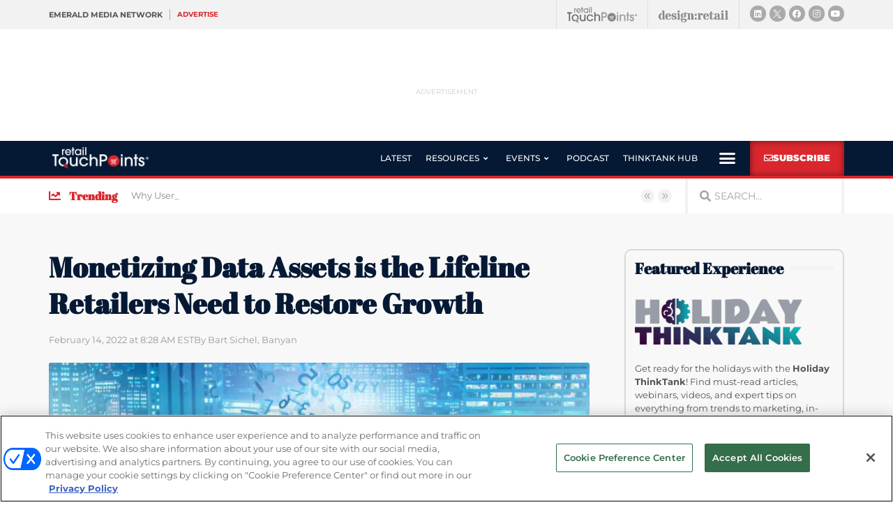

--- FILE ---
content_type: text/html; charset=utf-8
request_url: https://www.google.com/recaptcha/api2/anchor?ar=1&k=6LfgEdUUAAAAAC3JmpuZujcNrmZWAV5Jb8XTMB-A&co=aHR0cHM6Ly93d3cucmV0YWlsdG91Y2hwb2ludHMuY29tOjQ0Mw..&hl=en&type=v2_checkbox&v=N67nZn4AqZkNcbeMu4prBgzg&theme=light&size=normal&anchor-ms=20000&execute-ms=30000&cb=b2x4vs26augz
body_size: 49284
content:
<!DOCTYPE HTML><html dir="ltr" lang="en"><head><meta http-equiv="Content-Type" content="text/html; charset=UTF-8">
<meta http-equiv="X-UA-Compatible" content="IE=edge">
<title>reCAPTCHA</title>
<style type="text/css">
/* cyrillic-ext */
@font-face {
  font-family: 'Roboto';
  font-style: normal;
  font-weight: 400;
  font-stretch: 100%;
  src: url(//fonts.gstatic.com/s/roboto/v48/KFO7CnqEu92Fr1ME7kSn66aGLdTylUAMa3GUBHMdazTgWw.woff2) format('woff2');
  unicode-range: U+0460-052F, U+1C80-1C8A, U+20B4, U+2DE0-2DFF, U+A640-A69F, U+FE2E-FE2F;
}
/* cyrillic */
@font-face {
  font-family: 'Roboto';
  font-style: normal;
  font-weight: 400;
  font-stretch: 100%;
  src: url(//fonts.gstatic.com/s/roboto/v48/KFO7CnqEu92Fr1ME7kSn66aGLdTylUAMa3iUBHMdazTgWw.woff2) format('woff2');
  unicode-range: U+0301, U+0400-045F, U+0490-0491, U+04B0-04B1, U+2116;
}
/* greek-ext */
@font-face {
  font-family: 'Roboto';
  font-style: normal;
  font-weight: 400;
  font-stretch: 100%;
  src: url(//fonts.gstatic.com/s/roboto/v48/KFO7CnqEu92Fr1ME7kSn66aGLdTylUAMa3CUBHMdazTgWw.woff2) format('woff2');
  unicode-range: U+1F00-1FFF;
}
/* greek */
@font-face {
  font-family: 'Roboto';
  font-style: normal;
  font-weight: 400;
  font-stretch: 100%;
  src: url(//fonts.gstatic.com/s/roboto/v48/KFO7CnqEu92Fr1ME7kSn66aGLdTylUAMa3-UBHMdazTgWw.woff2) format('woff2');
  unicode-range: U+0370-0377, U+037A-037F, U+0384-038A, U+038C, U+038E-03A1, U+03A3-03FF;
}
/* math */
@font-face {
  font-family: 'Roboto';
  font-style: normal;
  font-weight: 400;
  font-stretch: 100%;
  src: url(//fonts.gstatic.com/s/roboto/v48/KFO7CnqEu92Fr1ME7kSn66aGLdTylUAMawCUBHMdazTgWw.woff2) format('woff2');
  unicode-range: U+0302-0303, U+0305, U+0307-0308, U+0310, U+0312, U+0315, U+031A, U+0326-0327, U+032C, U+032F-0330, U+0332-0333, U+0338, U+033A, U+0346, U+034D, U+0391-03A1, U+03A3-03A9, U+03B1-03C9, U+03D1, U+03D5-03D6, U+03F0-03F1, U+03F4-03F5, U+2016-2017, U+2034-2038, U+203C, U+2040, U+2043, U+2047, U+2050, U+2057, U+205F, U+2070-2071, U+2074-208E, U+2090-209C, U+20D0-20DC, U+20E1, U+20E5-20EF, U+2100-2112, U+2114-2115, U+2117-2121, U+2123-214F, U+2190, U+2192, U+2194-21AE, U+21B0-21E5, U+21F1-21F2, U+21F4-2211, U+2213-2214, U+2216-22FF, U+2308-230B, U+2310, U+2319, U+231C-2321, U+2336-237A, U+237C, U+2395, U+239B-23B7, U+23D0, U+23DC-23E1, U+2474-2475, U+25AF, U+25B3, U+25B7, U+25BD, U+25C1, U+25CA, U+25CC, U+25FB, U+266D-266F, U+27C0-27FF, U+2900-2AFF, U+2B0E-2B11, U+2B30-2B4C, U+2BFE, U+3030, U+FF5B, U+FF5D, U+1D400-1D7FF, U+1EE00-1EEFF;
}
/* symbols */
@font-face {
  font-family: 'Roboto';
  font-style: normal;
  font-weight: 400;
  font-stretch: 100%;
  src: url(//fonts.gstatic.com/s/roboto/v48/KFO7CnqEu92Fr1ME7kSn66aGLdTylUAMaxKUBHMdazTgWw.woff2) format('woff2');
  unicode-range: U+0001-000C, U+000E-001F, U+007F-009F, U+20DD-20E0, U+20E2-20E4, U+2150-218F, U+2190, U+2192, U+2194-2199, U+21AF, U+21E6-21F0, U+21F3, U+2218-2219, U+2299, U+22C4-22C6, U+2300-243F, U+2440-244A, U+2460-24FF, U+25A0-27BF, U+2800-28FF, U+2921-2922, U+2981, U+29BF, U+29EB, U+2B00-2BFF, U+4DC0-4DFF, U+FFF9-FFFB, U+10140-1018E, U+10190-1019C, U+101A0, U+101D0-101FD, U+102E0-102FB, U+10E60-10E7E, U+1D2C0-1D2D3, U+1D2E0-1D37F, U+1F000-1F0FF, U+1F100-1F1AD, U+1F1E6-1F1FF, U+1F30D-1F30F, U+1F315, U+1F31C, U+1F31E, U+1F320-1F32C, U+1F336, U+1F378, U+1F37D, U+1F382, U+1F393-1F39F, U+1F3A7-1F3A8, U+1F3AC-1F3AF, U+1F3C2, U+1F3C4-1F3C6, U+1F3CA-1F3CE, U+1F3D4-1F3E0, U+1F3ED, U+1F3F1-1F3F3, U+1F3F5-1F3F7, U+1F408, U+1F415, U+1F41F, U+1F426, U+1F43F, U+1F441-1F442, U+1F444, U+1F446-1F449, U+1F44C-1F44E, U+1F453, U+1F46A, U+1F47D, U+1F4A3, U+1F4B0, U+1F4B3, U+1F4B9, U+1F4BB, U+1F4BF, U+1F4C8-1F4CB, U+1F4D6, U+1F4DA, U+1F4DF, U+1F4E3-1F4E6, U+1F4EA-1F4ED, U+1F4F7, U+1F4F9-1F4FB, U+1F4FD-1F4FE, U+1F503, U+1F507-1F50B, U+1F50D, U+1F512-1F513, U+1F53E-1F54A, U+1F54F-1F5FA, U+1F610, U+1F650-1F67F, U+1F687, U+1F68D, U+1F691, U+1F694, U+1F698, U+1F6AD, U+1F6B2, U+1F6B9-1F6BA, U+1F6BC, U+1F6C6-1F6CF, U+1F6D3-1F6D7, U+1F6E0-1F6EA, U+1F6F0-1F6F3, U+1F6F7-1F6FC, U+1F700-1F7FF, U+1F800-1F80B, U+1F810-1F847, U+1F850-1F859, U+1F860-1F887, U+1F890-1F8AD, U+1F8B0-1F8BB, U+1F8C0-1F8C1, U+1F900-1F90B, U+1F93B, U+1F946, U+1F984, U+1F996, U+1F9E9, U+1FA00-1FA6F, U+1FA70-1FA7C, U+1FA80-1FA89, U+1FA8F-1FAC6, U+1FACE-1FADC, U+1FADF-1FAE9, U+1FAF0-1FAF8, U+1FB00-1FBFF;
}
/* vietnamese */
@font-face {
  font-family: 'Roboto';
  font-style: normal;
  font-weight: 400;
  font-stretch: 100%;
  src: url(//fonts.gstatic.com/s/roboto/v48/KFO7CnqEu92Fr1ME7kSn66aGLdTylUAMa3OUBHMdazTgWw.woff2) format('woff2');
  unicode-range: U+0102-0103, U+0110-0111, U+0128-0129, U+0168-0169, U+01A0-01A1, U+01AF-01B0, U+0300-0301, U+0303-0304, U+0308-0309, U+0323, U+0329, U+1EA0-1EF9, U+20AB;
}
/* latin-ext */
@font-face {
  font-family: 'Roboto';
  font-style: normal;
  font-weight: 400;
  font-stretch: 100%;
  src: url(//fonts.gstatic.com/s/roboto/v48/KFO7CnqEu92Fr1ME7kSn66aGLdTylUAMa3KUBHMdazTgWw.woff2) format('woff2');
  unicode-range: U+0100-02BA, U+02BD-02C5, U+02C7-02CC, U+02CE-02D7, U+02DD-02FF, U+0304, U+0308, U+0329, U+1D00-1DBF, U+1E00-1E9F, U+1EF2-1EFF, U+2020, U+20A0-20AB, U+20AD-20C0, U+2113, U+2C60-2C7F, U+A720-A7FF;
}
/* latin */
@font-face {
  font-family: 'Roboto';
  font-style: normal;
  font-weight: 400;
  font-stretch: 100%;
  src: url(//fonts.gstatic.com/s/roboto/v48/KFO7CnqEu92Fr1ME7kSn66aGLdTylUAMa3yUBHMdazQ.woff2) format('woff2');
  unicode-range: U+0000-00FF, U+0131, U+0152-0153, U+02BB-02BC, U+02C6, U+02DA, U+02DC, U+0304, U+0308, U+0329, U+2000-206F, U+20AC, U+2122, U+2191, U+2193, U+2212, U+2215, U+FEFF, U+FFFD;
}
/* cyrillic-ext */
@font-face {
  font-family: 'Roboto';
  font-style: normal;
  font-weight: 500;
  font-stretch: 100%;
  src: url(//fonts.gstatic.com/s/roboto/v48/KFO7CnqEu92Fr1ME7kSn66aGLdTylUAMa3GUBHMdazTgWw.woff2) format('woff2');
  unicode-range: U+0460-052F, U+1C80-1C8A, U+20B4, U+2DE0-2DFF, U+A640-A69F, U+FE2E-FE2F;
}
/* cyrillic */
@font-face {
  font-family: 'Roboto';
  font-style: normal;
  font-weight: 500;
  font-stretch: 100%;
  src: url(//fonts.gstatic.com/s/roboto/v48/KFO7CnqEu92Fr1ME7kSn66aGLdTylUAMa3iUBHMdazTgWw.woff2) format('woff2');
  unicode-range: U+0301, U+0400-045F, U+0490-0491, U+04B0-04B1, U+2116;
}
/* greek-ext */
@font-face {
  font-family: 'Roboto';
  font-style: normal;
  font-weight: 500;
  font-stretch: 100%;
  src: url(//fonts.gstatic.com/s/roboto/v48/KFO7CnqEu92Fr1ME7kSn66aGLdTylUAMa3CUBHMdazTgWw.woff2) format('woff2');
  unicode-range: U+1F00-1FFF;
}
/* greek */
@font-face {
  font-family: 'Roboto';
  font-style: normal;
  font-weight: 500;
  font-stretch: 100%;
  src: url(//fonts.gstatic.com/s/roboto/v48/KFO7CnqEu92Fr1ME7kSn66aGLdTylUAMa3-UBHMdazTgWw.woff2) format('woff2');
  unicode-range: U+0370-0377, U+037A-037F, U+0384-038A, U+038C, U+038E-03A1, U+03A3-03FF;
}
/* math */
@font-face {
  font-family: 'Roboto';
  font-style: normal;
  font-weight: 500;
  font-stretch: 100%;
  src: url(//fonts.gstatic.com/s/roboto/v48/KFO7CnqEu92Fr1ME7kSn66aGLdTylUAMawCUBHMdazTgWw.woff2) format('woff2');
  unicode-range: U+0302-0303, U+0305, U+0307-0308, U+0310, U+0312, U+0315, U+031A, U+0326-0327, U+032C, U+032F-0330, U+0332-0333, U+0338, U+033A, U+0346, U+034D, U+0391-03A1, U+03A3-03A9, U+03B1-03C9, U+03D1, U+03D5-03D6, U+03F0-03F1, U+03F4-03F5, U+2016-2017, U+2034-2038, U+203C, U+2040, U+2043, U+2047, U+2050, U+2057, U+205F, U+2070-2071, U+2074-208E, U+2090-209C, U+20D0-20DC, U+20E1, U+20E5-20EF, U+2100-2112, U+2114-2115, U+2117-2121, U+2123-214F, U+2190, U+2192, U+2194-21AE, U+21B0-21E5, U+21F1-21F2, U+21F4-2211, U+2213-2214, U+2216-22FF, U+2308-230B, U+2310, U+2319, U+231C-2321, U+2336-237A, U+237C, U+2395, U+239B-23B7, U+23D0, U+23DC-23E1, U+2474-2475, U+25AF, U+25B3, U+25B7, U+25BD, U+25C1, U+25CA, U+25CC, U+25FB, U+266D-266F, U+27C0-27FF, U+2900-2AFF, U+2B0E-2B11, U+2B30-2B4C, U+2BFE, U+3030, U+FF5B, U+FF5D, U+1D400-1D7FF, U+1EE00-1EEFF;
}
/* symbols */
@font-face {
  font-family: 'Roboto';
  font-style: normal;
  font-weight: 500;
  font-stretch: 100%;
  src: url(//fonts.gstatic.com/s/roboto/v48/KFO7CnqEu92Fr1ME7kSn66aGLdTylUAMaxKUBHMdazTgWw.woff2) format('woff2');
  unicode-range: U+0001-000C, U+000E-001F, U+007F-009F, U+20DD-20E0, U+20E2-20E4, U+2150-218F, U+2190, U+2192, U+2194-2199, U+21AF, U+21E6-21F0, U+21F3, U+2218-2219, U+2299, U+22C4-22C6, U+2300-243F, U+2440-244A, U+2460-24FF, U+25A0-27BF, U+2800-28FF, U+2921-2922, U+2981, U+29BF, U+29EB, U+2B00-2BFF, U+4DC0-4DFF, U+FFF9-FFFB, U+10140-1018E, U+10190-1019C, U+101A0, U+101D0-101FD, U+102E0-102FB, U+10E60-10E7E, U+1D2C0-1D2D3, U+1D2E0-1D37F, U+1F000-1F0FF, U+1F100-1F1AD, U+1F1E6-1F1FF, U+1F30D-1F30F, U+1F315, U+1F31C, U+1F31E, U+1F320-1F32C, U+1F336, U+1F378, U+1F37D, U+1F382, U+1F393-1F39F, U+1F3A7-1F3A8, U+1F3AC-1F3AF, U+1F3C2, U+1F3C4-1F3C6, U+1F3CA-1F3CE, U+1F3D4-1F3E0, U+1F3ED, U+1F3F1-1F3F3, U+1F3F5-1F3F7, U+1F408, U+1F415, U+1F41F, U+1F426, U+1F43F, U+1F441-1F442, U+1F444, U+1F446-1F449, U+1F44C-1F44E, U+1F453, U+1F46A, U+1F47D, U+1F4A3, U+1F4B0, U+1F4B3, U+1F4B9, U+1F4BB, U+1F4BF, U+1F4C8-1F4CB, U+1F4D6, U+1F4DA, U+1F4DF, U+1F4E3-1F4E6, U+1F4EA-1F4ED, U+1F4F7, U+1F4F9-1F4FB, U+1F4FD-1F4FE, U+1F503, U+1F507-1F50B, U+1F50D, U+1F512-1F513, U+1F53E-1F54A, U+1F54F-1F5FA, U+1F610, U+1F650-1F67F, U+1F687, U+1F68D, U+1F691, U+1F694, U+1F698, U+1F6AD, U+1F6B2, U+1F6B9-1F6BA, U+1F6BC, U+1F6C6-1F6CF, U+1F6D3-1F6D7, U+1F6E0-1F6EA, U+1F6F0-1F6F3, U+1F6F7-1F6FC, U+1F700-1F7FF, U+1F800-1F80B, U+1F810-1F847, U+1F850-1F859, U+1F860-1F887, U+1F890-1F8AD, U+1F8B0-1F8BB, U+1F8C0-1F8C1, U+1F900-1F90B, U+1F93B, U+1F946, U+1F984, U+1F996, U+1F9E9, U+1FA00-1FA6F, U+1FA70-1FA7C, U+1FA80-1FA89, U+1FA8F-1FAC6, U+1FACE-1FADC, U+1FADF-1FAE9, U+1FAF0-1FAF8, U+1FB00-1FBFF;
}
/* vietnamese */
@font-face {
  font-family: 'Roboto';
  font-style: normal;
  font-weight: 500;
  font-stretch: 100%;
  src: url(//fonts.gstatic.com/s/roboto/v48/KFO7CnqEu92Fr1ME7kSn66aGLdTylUAMa3OUBHMdazTgWw.woff2) format('woff2');
  unicode-range: U+0102-0103, U+0110-0111, U+0128-0129, U+0168-0169, U+01A0-01A1, U+01AF-01B0, U+0300-0301, U+0303-0304, U+0308-0309, U+0323, U+0329, U+1EA0-1EF9, U+20AB;
}
/* latin-ext */
@font-face {
  font-family: 'Roboto';
  font-style: normal;
  font-weight: 500;
  font-stretch: 100%;
  src: url(//fonts.gstatic.com/s/roboto/v48/KFO7CnqEu92Fr1ME7kSn66aGLdTylUAMa3KUBHMdazTgWw.woff2) format('woff2');
  unicode-range: U+0100-02BA, U+02BD-02C5, U+02C7-02CC, U+02CE-02D7, U+02DD-02FF, U+0304, U+0308, U+0329, U+1D00-1DBF, U+1E00-1E9F, U+1EF2-1EFF, U+2020, U+20A0-20AB, U+20AD-20C0, U+2113, U+2C60-2C7F, U+A720-A7FF;
}
/* latin */
@font-face {
  font-family: 'Roboto';
  font-style: normal;
  font-weight: 500;
  font-stretch: 100%;
  src: url(//fonts.gstatic.com/s/roboto/v48/KFO7CnqEu92Fr1ME7kSn66aGLdTylUAMa3yUBHMdazQ.woff2) format('woff2');
  unicode-range: U+0000-00FF, U+0131, U+0152-0153, U+02BB-02BC, U+02C6, U+02DA, U+02DC, U+0304, U+0308, U+0329, U+2000-206F, U+20AC, U+2122, U+2191, U+2193, U+2212, U+2215, U+FEFF, U+FFFD;
}
/* cyrillic-ext */
@font-face {
  font-family: 'Roboto';
  font-style: normal;
  font-weight: 900;
  font-stretch: 100%;
  src: url(//fonts.gstatic.com/s/roboto/v48/KFO7CnqEu92Fr1ME7kSn66aGLdTylUAMa3GUBHMdazTgWw.woff2) format('woff2');
  unicode-range: U+0460-052F, U+1C80-1C8A, U+20B4, U+2DE0-2DFF, U+A640-A69F, U+FE2E-FE2F;
}
/* cyrillic */
@font-face {
  font-family: 'Roboto';
  font-style: normal;
  font-weight: 900;
  font-stretch: 100%;
  src: url(//fonts.gstatic.com/s/roboto/v48/KFO7CnqEu92Fr1ME7kSn66aGLdTylUAMa3iUBHMdazTgWw.woff2) format('woff2');
  unicode-range: U+0301, U+0400-045F, U+0490-0491, U+04B0-04B1, U+2116;
}
/* greek-ext */
@font-face {
  font-family: 'Roboto';
  font-style: normal;
  font-weight: 900;
  font-stretch: 100%;
  src: url(//fonts.gstatic.com/s/roboto/v48/KFO7CnqEu92Fr1ME7kSn66aGLdTylUAMa3CUBHMdazTgWw.woff2) format('woff2');
  unicode-range: U+1F00-1FFF;
}
/* greek */
@font-face {
  font-family: 'Roboto';
  font-style: normal;
  font-weight: 900;
  font-stretch: 100%;
  src: url(//fonts.gstatic.com/s/roboto/v48/KFO7CnqEu92Fr1ME7kSn66aGLdTylUAMa3-UBHMdazTgWw.woff2) format('woff2');
  unicode-range: U+0370-0377, U+037A-037F, U+0384-038A, U+038C, U+038E-03A1, U+03A3-03FF;
}
/* math */
@font-face {
  font-family: 'Roboto';
  font-style: normal;
  font-weight: 900;
  font-stretch: 100%;
  src: url(//fonts.gstatic.com/s/roboto/v48/KFO7CnqEu92Fr1ME7kSn66aGLdTylUAMawCUBHMdazTgWw.woff2) format('woff2');
  unicode-range: U+0302-0303, U+0305, U+0307-0308, U+0310, U+0312, U+0315, U+031A, U+0326-0327, U+032C, U+032F-0330, U+0332-0333, U+0338, U+033A, U+0346, U+034D, U+0391-03A1, U+03A3-03A9, U+03B1-03C9, U+03D1, U+03D5-03D6, U+03F0-03F1, U+03F4-03F5, U+2016-2017, U+2034-2038, U+203C, U+2040, U+2043, U+2047, U+2050, U+2057, U+205F, U+2070-2071, U+2074-208E, U+2090-209C, U+20D0-20DC, U+20E1, U+20E5-20EF, U+2100-2112, U+2114-2115, U+2117-2121, U+2123-214F, U+2190, U+2192, U+2194-21AE, U+21B0-21E5, U+21F1-21F2, U+21F4-2211, U+2213-2214, U+2216-22FF, U+2308-230B, U+2310, U+2319, U+231C-2321, U+2336-237A, U+237C, U+2395, U+239B-23B7, U+23D0, U+23DC-23E1, U+2474-2475, U+25AF, U+25B3, U+25B7, U+25BD, U+25C1, U+25CA, U+25CC, U+25FB, U+266D-266F, U+27C0-27FF, U+2900-2AFF, U+2B0E-2B11, U+2B30-2B4C, U+2BFE, U+3030, U+FF5B, U+FF5D, U+1D400-1D7FF, U+1EE00-1EEFF;
}
/* symbols */
@font-face {
  font-family: 'Roboto';
  font-style: normal;
  font-weight: 900;
  font-stretch: 100%;
  src: url(//fonts.gstatic.com/s/roboto/v48/KFO7CnqEu92Fr1ME7kSn66aGLdTylUAMaxKUBHMdazTgWw.woff2) format('woff2');
  unicode-range: U+0001-000C, U+000E-001F, U+007F-009F, U+20DD-20E0, U+20E2-20E4, U+2150-218F, U+2190, U+2192, U+2194-2199, U+21AF, U+21E6-21F0, U+21F3, U+2218-2219, U+2299, U+22C4-22C6, U+2300-243F, U+2440-244A, U+2460-24FF, U+25A0-27BF, U+2800-28FF, U+2921-2922, U+2981, U+29BF, U+29EB, U+2B00-2BFF, U+4DC0-4DFF, U+FFF9-FFFB, U+10140-1018E, U+10190-1019C, U+101A0, U+101D0-101FD, U+102E0-102FB, U+10E60-10E7E, U+1D2C0-1D2D3, U+1D2E0-1D37F, U+1F000-1F0FF, U+1F100-1F1AD, U+1F1E6-1F1FF, U+1F30D-1F30F, U+1F315, U+1F31C, U+1F31E, U+1F320-1F32C, U+1F336, U+1F378, U+1F37D, U+1F382, U+1F393-1F39F, U+1F3A7-1F3A8, U+1F3AC-1F3AF, U+1F3C2, U+1F3C4-1F3C6, U+1F3CA-1F3CE, U+1F3D4-1F3E0, U+1F3ED, U+1F3F1-1F3F3, U+1F3F5-1F3F7, U+1F408, U+1F415, U+1F41F, U+1F426, U+1F43F, U+1F441-1F442, U+1F444, U+1F446-1F449, U+1F44C-1F44E, U+1F453, U+1F46A, U+1F47D, U+1F4A3, U+1F4B0, U+1F4B3, U+1F4B9, U+1F4BB, U+1F4BF, U+1F4C8-1F4CB, U+1F4D6, U+1F4DA, U+1F4DF, U+1F4E3-1F4E6, U+1F4EA-1F4ED, U+1F4F7, U+1F4F9-1F4FB, U+1F4FD-1F4FE, U+1F503, U+1F507-1F50B, U+1F50D, U+1F512-1F513, U+1F53E-1F54A, U+1F54F-1F5FA, U+1F610, U+1F650-1F67F, U+1F687, U+1F68D, U+1F691, U+1F694, U+1F698, U+1F6AD, U+1F6B2, U+1F6B9-1F6BA, U+1F6BC, U+1F6C6-1F6CF, U+1F6D3-1F6D7, U+1F6E0-1F6EA, U+1F6F0-1F6F3, U+1F6F7-1F6FC, U+1F700-1F7FF, U+1F800-1F80B, U+1F810-1F847, U+1F850-1F859, U+1F860-1F887, U+1F890-1F8AD, U+1F8B0-1F8BB, U+1F8C0-1F8C1, U+1F900-1F90B, U+1F93B, U+1F946, U+1F984, U+1F996, U+1F9E9, U+1FA00-1FA6F, U+1FA70-1FA7C, U+1FA80-1FA89, U+1FA8F-1FAC6, U+1FACE-1FADC, U+1FADF-1FAE9, U+1FAF0-1FAF8, U+1FB00-1FBFF;
}
/* vietnamese */
@font-face {
  font-family: 'Roboto';
  font-style: normal;
  font-weight: 900;
  font-stretch: 100%;
  src: url(//fonts.gstatic.com/s/roboto/v48/KFO7CnqEu92Fr1ME7kSn66aGLdTylUAMa3OUBHMdazTgWw.woff2) format('woff2');
  unicode-range: U+0102-0103, U+0110-0111, U+0128-0129, U+0168-0169, U+01A0-01A1, U+01AF-01B0, U+0300-0301, U+0303-0304, U+0308-0309, U+0323, U+0329, U+1EA0-1EF9, U+20AB;
}
/* latin-ext */
@font-face {
  font-family: 'Roboto';
  font-style: normal;
  font-weight: 900;
  font-stretch: 100%;
  src: url(//fonts.gstatic.com/s/roboto/v48/KFO7CnqEu92Fr1ME7kSn66aGLdTylUAMa3KUBHMdazTgWw.woff2) format('woff2');
  unicode-range: U+0100-02BA, U+02BD-02C5, U+02C7-02CC, U+02CE-02D7, U+02DD-02FF, U+0304, U+0308, U+0329, U+1D00-1DBF, U+1E00-1E9F, U+1EF2-1EFF, U+2020, U+20A0-20AB, U+20AD-20C0, U+2113, U+2C60-2C7F, U+A720-A7FF;
}
/* latin */
@font-face {
  font-family: 'Roboto';
  font-style: normal;
  font-weight: 900;
  font-stretch: 100%;
  src: url(//fonts.gstatic.com/s/roboto/v48/KFO7CnqEu92Fr1ME7kSn66aGLdTylUAMa3yUBHMdazQ.woff2) format('woff2');
  unicode-range: U+0000-00FF, U+0131, U+0152-0153, U+02BB-02BC, U+02C6, U+02DA, U+02DC, U+0304, U+0308, U+0329, U+2000-206F, U+20AC, U+2122, U+2191, U+2193, U+2212, U+2215, U+FEFF, U+FFFD;
}

</style>
<link rel="stylesheet" type="text/css" href="https://www.gstatic.com/recaptcha/releases/N67nZn4AqZkNcbeMu4prBgzg/styles__ltr.css">
<script nonce="JgldeXfE4Gfauw8bt-Lumg" type="text/javascript">window['__recaptcha_api'] = 'https://www.google.com/recaptcha/api2/';</script>
<script type="text/javascript" src="https://www.gstatic.com/recaptcha/releases/N67nZn4AqZkNcbeMu4prBgzg/recaptcha__en.js" nonce="JgldeXfE4Gfauw8bt-Lumg">
      
    </script></head>
<body><div id="rc-anchor-alert" class="rc-anchor-alert"></div>
<input type="hidden" id="recaptcha-token" value="[base64]">
<script type="text/javascript" nonce="JgldeXfE4Gfauw8bt-Lumg">
      recaptcha.anchor.Main.init("[\x22ainput\x22,[\x22bgdata\x22,\x22\x22,\[base64]/[base64]/[base64]/[base64]/[base64]/[base64]/[base64]/[base64]/[base64]/[base64]/[base64]/[base64]/[base64]/[base64]\x22,\[base64]\\u003d\\u003d\x22,\[base64]/DnsO0GcOpw6h6wobCiMK9w5U0w6gBI8O7IRZlw6F4QsO3w6ZowqgPwrjDpsKowonCnDDCoMK8RcKQGGl1RUJtSsOybcO9w5pjw7TDv8KGwrHCgcKUw5jCqGVJUiQWBCV8eR1tw6nCtcKZAcO7RSDCt2rDssOHwr/DjiLDo8K/wrR3EBXDvw9xwoF7GMOmw6smwo95PWvDpsOFAsOKwopTbRA1w5bCpsO5IRDCksO2w7/DnVjDqsKqGHEqwrNWw4k7VsOUwqJ5YEHCjRd+w6kPSsOAZXrCsC3CtDnCg0haDMKJDMKTf8OnDsOEZcO/w6cTKVJ2JTLCr8OaeDrDh8Kew4fDsCzCqcO6w69ZVB3DombCkU9wwqkeZMKESMOkwqFqYVwBQsO0woNgLMKLTwPDjwPDtAUoNRsgasKfwqdgd8K/woFXwrtNw7vCtl1UwrpPViDDpcOxfsOpEh7DsRlLGEbDk0fCmMOsW8OtLzYpS2vDtcOBwrfDsS/CvSgvwqrChTHCjMKdw5bDn8OGGMOvw4bDtsKqczYqMcKNw6bDp016w6XDvE3Dj8KFNFDDoXlTWWw2w5vCu2TCnsKnwpDDm0pvwoEEw69pwqcCcl/DgDPDkcKMw4/DksKFXsKqcmZ4bgjDvsKNETDDoUsDwrTCrm5Cw50dB1RtXjVcwrPCnsKULwE2wonCgkBUw44PwpLCtMODdRTDgcKuwpPCr27DjRVhw5nCjMKTB8KpwonCncO2w5BCwpJvOcOZBcKiF8OVwovCusKtw6HDiUXCny7DvMOMdMKkw77Cm8KvTsOswq4lXjLCoy/DmmVywqfCph9Zwr7DtMOHCcOCZ8ODDifDk2TCocOJCsObwqpLw4rCp8KqwojDtRsLMMOSAGzCkWrCn37ClHTDqnw3wrcTJsKJw4zDicK/wo5WaHLCqU1IOWLDlcOuQMKcZjtgw4UUU8OudcOTwprCssOdFgPDqsKbwpfDvyBhwqHCr8OmAsOcXsO9HiDCpMOIV8ODfzYTw7sewpfClcOlLcOjEsOdwo/[base64]/[base64]/Di8O6ccOyOcKWw5nCn2wjw402wr01JMKNwpZ1wp7DsXHDtsKlF2jCtAARUcOmJEzDtDwWIG9sacKKwpnCjsOJw4YnB3nCh8KuZmJvw68+Tn/Dv1/DlsKZQMO/H8OnZMKNwqrCsFHCswzDosK0w50aw5BcO8Ogw7vCtDvCnxXDgw7CuFfDsAnDg13Dnhs8AUbDpiY2UhRCFMKOZDvChMOIwrnDpMKEwrtLw5kpw6vDrEnCjlV0bcKsJxQyRzfCicOiAAbDocOZwrvDmzBCfW3CtsKywrFibsKYwoMbwpxxPMK3ZEsAFsOJwqhjBWY/wpEITcKwwokIw5UmBsKpN0nDn8Kcw7pCw4XCusORVcK0woxJFMKsWVrCpE7DkmjDmHpRwpRYVCN9ZTrDolp1L8Obwo0cwofCmcOhw6/DhwgaKcOwf8OhV2NKBcOxw5gtwq3CqQFmwr4vwr1awpjChAVEKRNTOMKOwp7Dvi/Cu8KawonDnCHCsF/[base64]/[base64]/w4bDsMKmPhPCpzEpUcOPPMOCw6PDlwcbw61Pw4/Co0dmAsOUw5HCncOZwr/DvMKhwrx/BsOswp4Hwq/ClDh4YR4CBsK8w4rDosOqwrXCtMO3GUkFVVlNJcKNwrVswrVPw7nDpMKIw73Cp1Arw740wq7DmsKbwpXCqMKGKj8UwqQ3LT4QwrLDuxhCwoF0wrjDmcK/wpx2OnsUUMOhw7NRwocUVRFffMKew55HbxMcXRfCn0LDpxwhw4zCmRvDvsORYztyZsOqw7jDuR/CvVk/CUHDnsKwwpAWwrNxJMK4w5zDtMKiwpDDpMKCwpzDvsKgBsO1w5HCnhvCjsKiwpEiTsKgBGlUwqnDicORw4nCgF/DsHsUwqbDo3tBwqVMw6zDgsOwMxDCnsOGw4VTwpnCh2AmYAnCs3XDn8Oww4XCrcKIPsKMw5ZWO8Opw6rCtMOSSiPDiU/[base64]/DoMOfw4LCkhPCsg1TbsK6w5x5DT7CtsK1wpNyFXZewoRfL8KreBPDqBwyw6TDnjXCk1E8dGEFICzDiSJ1w43Dm8OpIwh1OcKEwqJ/[base64]/CqsK9VUQxwqgkI8OIwpJrw7hWwpDDsTLCsXHDvsKRwpHDgMKnwrXChS7CtsKQw7fCl8OLesOnHUogJGpLaFjDrHg2w6vCvV7CgcOKZi0jdMOJchTDoRfCu0zDhsO5DsKrXxjDgMKxRHjCqsOTPsOdRUjCrkTDjl7DrR9EKMK+woxmw4zDhcK/w5XDngjCsEBbTxpXbzNcVcO8RENaw47DqsK3VAozP8OeKQ5FwovDrMOmwp1Fw4rDojjDnH3Cg8KVMnLDiRANTnBPDQwqwpssw7/CtDjCjcO3wrLCunsBwqfDpGM2w7XCtAk4Pw7ClD3DvMK/w5Eow5zDtMOJw7vDuMKZw4NFXTY5ZMKJJ1QQw4zCksOkHsOlDsOcEsKZw4fChQx8E8KkUcKrwrNAw7nCgAPDpSDCocO9w6DChW4DPcKmOX9aOy/[base64]/[base64]/csO9w7vCkcKJN18ew6N1w6AOdMKlZMKoIGpZeMOhXSQ7w4cuUcOBw57CvgtIbsKlTMOyBcKww5k1woAfwqvDiMOsw5jCuQ4uRGzCusKWw4Urw6IpNCDDujHDhMO7LgzDicK3wp/CusK4w5rDozoSWHU3w41bwpTDsMKPwosVOsOrwqLDrAN9wqPCr3vDtWbDi8KHw4s/wpUsY3N9wp5oAMONwq0tZCXCnxbCvGJdw4Fbw5V2GlfCph3DosKOwq1fI8ODwpTCtcOkcAUuw4d8MCUXw74vEcKuw5B5wqRkwp4ldsKeJMKJw6FBDSZBDSrCtyBMcEzDpsOCUMKJI8OsIcKkKVYHw7oDfg/DklLCrMK+wqnDmMOZw6xPY3PCrcONd1HDuTBqA2VXPsK8PsKaSMKxw4zCtwHDmMOFwoPCpkEdHAVXw6jDqsKNKcOrVcOsw7ERwr3CosKtUcKQwqQmwqHDuDEQNChTw5TDsXQJEMOrw74qwr/DmcK6RDNDLMKEOS7ChgDDqMKwEMKlOETCrMONwojClSrClsKhMzkSw7VoWwLCmHlAwp1+I8KHwrVjEcOgZD7Cj39/[base64]/[base64]/DrX3DrFfCucKrLF5gwoUvw6/[base64]/CsiEewpktwqVbTcKbNsKoEAvCn3BidsOmwrXDncKdwqnDmMKhw5/DjQnCkmPCpMKgwpPDgsKZw73CsHXDucKhKcOcc0TCk8KpwrXDtsKDwqzCscO+wrUYMcKRwrdmbSUmwrcMwrECCsO7wqrDtkDDl8Kaw4jCksOSSV9MwoUawr7CsMOxwrwyDsK1Dl/DocOiwpHCqsOGwr/[base64]/[base64]/CkA3DjcOSbmnDnwgkw7gjwr3DrMOIwppUeznDncOHADNaHHQ+wr7DulIww4PCi8KECcOYFU0qw6smRcOiw6zCmMKww6zCl8OBQAdLOAsaPSMZwqHDrkNpVsOpwrMGwqxKPMK1MMKxZMKJw7rDkMK3KcOuw4XChMKSw6AMw6c5w7JyacKBYTNBwpPDosOmwqbCl8Otwr/Dn17DvkHDlsOYwpd+wrjCqcOBUMK6wo5VacO9w4PDoS0kJ8O/wq9zw5pcwp/[base64]/Cu8Kjw59VN8KSBDvCk8KIDDnCtlzCjsO7w4HDlXE3w7LCtMOzd8ObfsO0wo0yRVNlw5nDscO0w4gHTBTCkcKNwpDDhkQtw4DCtMOOeGTCr8OAUivDqsOfFgjDrk8RwqTDrwbCgzd+w5lJXsKoKkUkwrvCh8KEw4/DrMKxw5LDq2JXa8KDw5XCrsK4NktZw7XDqGUTw7rDllRFwoPDksOGAmXDg3XCusONIV96w5fCl8Ovw7QHwozCg8OIwoZXw7fCjcKjDHQdRTRPbMKPw7DDs39pw4URQnnDrcOwOcOEEcO8R1ZCwrHDrDYCwpzCjAPDrcOPw5Q7b8K8wrtbW8OldsKRwpFUw5jDnMK6Bw/[base64]/CiXzCml7DiF/DhMKCYcKEf8O3HcOhAsK6NXY4w6cVwoFeWMOvZ8OyID8twrbCpsKGwqzDkhVowqMrw6TCv8Oywp5sScKkw4fDq2jCimzDsMKaw5NBdMK/wrgxw77DvcKwwrDCrFfCtzxbdsOtwrhhC8K2McKOFWhORS9Yw4LDisO3f0U3CMOnwoASwok2wpAGZSlPcm4VIcKJN8OrwpLDq8Kjwo3Cm2HDo8KdMcO9AMO7McKew5PDo8KwwqzDojbCnwR4CxVxCUjDsMOZHMOYNMKVecK4wqc/[base64]/CmFsQYcKPPsOAw4/[base64]/wpMVBUp0wrpqw6LClWTCoMKREkIDw5fCsT9vKcOowqfCqsOawrnCoUjDl8KABhR7wrLDtUxmMsO4wqpAwo/Cm8Ocwrt5w64rwqDDslIWYWjCtcO8IVV6w7vDvcOtOCRTw63Cl2TCn10GCBvDrEEaMgTCkGTChzpgLWzCnsK/w73ClRfCqkksAsOkw7d+F8Kewq8Aw4LDmsOwKQoZwoLCo1vDhTrDu2vCty9wS8O1EMOnwrcCw6TDsRZQwoTCvsKAwpzCnm/CpgBkLRPCvsOWw4MZbUtJUMKew4jDq2bDuhRUUz/DnsK+w5jCssO9SsO4w4PCsQdww65aXyAefFzDpsOQX8K6w6RUw5bCgCzDtV7DsRt0RcOcGioYbwd0TsKcMcO6w6nCoSPCgsKHw45EwoDDgyrDk8OMQsOPBsOGN1NCfEAtw7g7TlTCq8O1fDQ3w4bDi1BFS8O/[base64]/w5/[base64]/Co8KJPT0nw7QUw7Rtb8Kxw6HDiU7Dh8OYJcOSwoTCtSpNLgXDvcOrwrXCvXbDrFM2wpNpYm7CjMOvwqE4TcOaGsKmRHtKw4vDlVpCwr9YVinCjsOyCHIXwrNHw4DDpMOAw5Adw63Cn8OccsO/w6MEaVt6NQtHM8OCPcO1w5svwpUbw5RNXsOsfgY3FX86w4HDqSrDmMK+EQMkCGUZw7PDuFhnTRpXCkjDhFHCrg8iZR0mwrfDmV/CgShAXUAPWFIGLMKvw7MfRg3CrMKUwqB0wogQAsKcIsK9LkRpL8Omwpl5wph0w4HCrsKMH8KXHXzDlMKqLcKRw6TDsB9xw4vCrH/[base64]/w73DmsOywqLCqnJuUThNwp8fw4XCmiMawpUlw4kPwqvDrcOwV8ObacO3wq/DqcKAwpzCrSFRwq3CncKIeh0CMMKnAzrDp2jCuifCncKEW8Kww5/[base64]/w5nCrgRpLsK9XMOdwolaw5RhJcKFTzAJFXvCiAzDh8OXwqbDrmZbw4rChiTDtsKyM2HDmcOXEcO/w545AlrCp3kWeWTDvMKBR8O1wp0rwr9aKyN6wpXDoMOAPsKww5lpw5TDssOncMO8U38OwoYAfcKswqzCrDjCl8OIWcOganzDnll+NcO7wpocw5/DtcOCJ3ZbKTxjwpZkwpwAOsKfw6U1wqjDpEBbwofCvxVOw5LCgkt4acO/w5zDicKxwrzDoyRKWG/Dg8OwDSx5QMOkKCTCiCjCjcOAWFLClQInOUTDlTLCuMObwp7DpcOSC1nCnj8ywqPDuz8owonCv8Klw7E9wqLDu3FrfA/DoMOUw4JZNMODwofDrljCusOccTDCjXB1wq/[base64]/CisOfwoNKOsKNEn3DqsOTN8OTWy7CmQDDucKMSR1jAmXDnMOZQGrCrcOUwrnDhVbCvBnDlcKswrd3MiANDMONK1NDw5Etw79jCcKNw75dTFnDnMOew4jDgcKdfsKHw5pkdinCom/[base64]/DssKfHMOqB8OGUCM0wp1AKMOOHWcdwrYPw5siw6rDu8Ogw4U/Mg7DpMKMwpTDoQNcGnJhcsKjEEzDksKlw5B2UsKJV0E6UMOVX8OAw4cdU2IrdMOHXW7DkAnCg8KIw6HCucO6UsOPwrMiw5/[base64]/Ckg7Cr8K5FMKmwo7DkHdrwr3Dtg1mMMKrWngUw4sGw5Qkw5Z8wqFJbsKyLsO7WMKVesO8MMKDw5vDuhzDowvCssK/w5rDrMKwVTnDkRAFwofDncKKwrfCkcKnLwp0wpx6wqXDrzgJBsOAw6DCpkkOwrRww5UwRcOmwo7DgF8cZWVAOcKGDMOqwoBmEsK+ei/Dk8KsGsKMCMKNwpkCQsKiRsKNw5lvYQ/CpAHDvRNlw7NOcnjDmMKjXsKwwoUbUcKzEMKWMVbCkcOtd8KWwrnCq8KrPl1gwrhXwo/Dk2pVwrzDkTd/[base64]/DmQvDssOmS8OZCcO7ccK0aUtsw5ppP8OnJjLDscOcImHCg27Dtm0UY8OHwqtRwoFow5xOw5Mmw5R1w5hHcw8AwpMIw6YUQRPDrsKqAcKgT8KqB8K9QMKGa0nDkgoGwo8TexDDgsOQDnZXT8KkBG/[base64]/wqbCmMOKwoEJesKQw5QEbDjDmx1eY8Kbw6vDkMO0wpEVBX3CsiXChsKeVA/DrBhMaMKzIl/DscOScsO2P8O1w7VGEcKowoLCrsOywq/CsXVFGC7CqytOw7NLw7QtWsKcwpPCksKuw4IcwpvCuzspw4fChcKpwpbDq2xPwqgBwoZfMcO9w4vCsQzConHCpcOfdcK6w4PCsMKhKcOZwo/CjcOlwoMew5VKBFzDlsOeIHlxw5PCiMKWwoPCt8K3w5hOw7LDrMO2w6dUw4fDqcOew6DDocOccAwdcQDDrcKHN8KrUi/DrjQVN2jCqAE3w57Csi7Cv8Olwp8lwr4cdl9GQMKkw5Q2JFtXw7XDuDE5w6PDv8O8XABZwpUUw5LDoMOSMMOyw4nDl0lWw6fDocKkP1HCq8Klw43CqjQZFm90w4UvN8KRWinCgSjDqMKDGMKFAsK8wrXDiA/CgMOra8KGwojDvsKZO8Omwopsw7TDiRhebsKcwpJNIQjCpmTDgcKywrHDoMO/w5R6wrLCmXxWP8OKw5wNwqp/[base64]/DvGNfDcOSLl55HMO/aFgEwoPCnMOiKSvDv8KCwqzDtwARw5DDm8Ojw7YmwqzDucOZCMO8ESF2w4jCtCDDn1o1wrPCsktiwpLDmMKRd1QTJcOrKCZWdnLDh8KMccKYw6/DpcO4emA2woBtGcKvVcOaO8O+DMOuC8OjwqHDscOCLlXCihhkwpvDqsKCKsObwp1Xw57DoMKjFyJoS8OGw7rCu8OGFC8wVMO/wqJ4wr7DqCrChMOqwqZWVMKQecOfPMK+w7bCnsOYRC1+w5Mww4gvwr3ClHLCssKnD8O5w6nDinkDwo1Iw55rwptEw6HDon7DkCnCjzFywr/Cq8OHwq/CiljCosOnwqbDoVXCiEXCtizDjMOdf3XDpQHCoMOAw43CnsK2GsO0X8OlLMODH8Ouw6DDncOSwq/CnHt+HTo7EXZAWcOYNcKnw7jCsMKowpxqw7DDgGAGYMONbixRAMOWXlNTw4Eywq4RaMKSYsKqDcKYdsOOL8Khw5MPRXHDq8OOw4AvfsO2w5dqw5PCiCHCusOTw7/[base64]/[base64]/[base64]/wpYLIsKqTHAFAcK8WMOJwqMscMKYFDPCv8KBw6fDl8OwG8KqbCLDg8O1w7LCnyHCosKGw7FxwplTwp3CmMOMw7QxOWwFeMKiwo0Aw6PClVAEwpB3EMOww50uw78KOMOrCsK7w5DDocOFZcKywqlSw7TDmcKTFC8lCcKvBgjCmcOTwodFw4oWwp8wwo3CvcO/RcKhwoPCnMKhwollTTrDjsKaw4TCisKwGTJow4zDsMKjMXHCv8KjwqTDssOpw7HChsORw5w6w6nCoMKgRcOsS8OyGzXDl3/ClMKDZTTClcOmwrHDq8OlOwkcOVRcw7VHwpRWw40Nwr5RBFPCpkXDvB/CgEEDVcOpEgZ5wqV1wprDnxzCi8OpwrJMS8KjH3nDnETCkMKQeA/CoT7Cg0YpYcKIBXQEaw/DnsODw6ZJwqs1CMKpw63CkFTCmcORw7g1wo/CilTDgA0VahrCpGs0a8O+BsK8JMKVesK1K8KAU1rDocO7YsOqw4LCj8KZHMKHw5FUKkvCp3/Dry7Cv8OEw5VzcVfChDjDn300w48Gw5Jdw68CTDBJwp8LGcOtw41Dwop6MF/CscO+wqzDp8ObwqNHbTPDmBQGKsOuQ8Kqw7AMwq3Ci8OiNMOdw4/DlnjDsUrCkmPCknPDhMOVIHjDhUVJPWHCmcOzwqbDhMK7wr3CrsOrwoXDh0RqZiR8wrbDsBFlVnoaMW02W8ONwp3CiwQSwojDgCs0wqxYV8KbDcO1wqrCm8OAWRvDkcK6DF0/wpTDl8OUejAVw5phSsO6wozDk8OqwrgwwopGw4nCnsOHOMK1eHtDMMOCwoYlwpbCqsK4SsOBwpTDjGbDjcOoSsKmVMKrw5RHw5XDlBVfw4/DkcOvw7/Dp3fCk8ONNcKeAWlRHTMSdwc/[base64]/DusOXWsOUX3jDtcOeEsOqD2VYNcKLZ8Oxw4fCi8KodcKewo/[base64]/D0HDssOmXMO5w77DoFBlw6jDpxJ9w5Yrw4YbMMKaw6ADw75Sw5XCi1Rtw5TCgcO5SHLCnEdINGIMw4pQHsKacTIIw6tyw67DicOZCcKXHcOaaz/CgMKvPAHDusKAPEVlKsOYw7zCuizDo2RkP8KlbxrCpsKaZ2JLWMOAwpvDnsOAPGdfwqjDowjDp8OGwpPCoMOQw7IFw7XDpRh6wqlLwpZYwp4mUnLDssK5wrsTw6JJAQVRw5VeEMOhw5nDvxlJAcO9X8K1HMKYw73DicOxFMK8NcOzw4/[base64]/Hy1bw50dw6TCtsOnwqUBAcORw4XDqi7DhAZ9CsOSwp5LB8KoQ07DoMK4w7N7wonCj8OASSTChMKSwpBbw5Y9w6bCgSkuR8KOEzRKHEbCgsKDJDYIwqXDocKkEMOPw5/CihQfEMK1b8Oaw7bCk2kpa3bCkRxyZ8KnMsKYw4h7HjPCqMOLFzpffwN8bSNiGsOAYnrDsQHCqWEzwrnCi212w74BwqXCkkXCjXRhFj3CvcOrR3jDuHAjw5vDvRLCg8OFFMKTIx9lw5rDg1XCmF9zw6TCp8OdGMKQEcONw5PCvMODdEQeFGDCmsK0Hx/DpcKODsKlVcKMRjzCpl4mwp/DniTChQDDvTwFwqTDjMKcwqPDv3tUXMO+w40kCywNwpwTw4x2GMO0w58awosuBEd8wqhrT8Kyw7zDhsO3w4YtKsOUw5rCiMO8wpUlNxXCgMKhbcKxfyvChQsZwq/DqRHCgwZ6wrDCmMKDFcKpXX7CtMOpwoY0FMOnw5fDmAYEwqFHFcOlTMKxw4bDusOYNcKPwptQEcKbPcO2FGFMwoLCvgPDpCfCrTPDgV3DqwJdLjddZmsowq/DpsOBw65lfsKtPcKNw5bDqS/CtMKNwpBwBMKgX1A5w6EGw4AKE8OSJWkYw4UwCMKRGcO9TinCpWA6fMK3MWrDlBhYd8OmTMK2wpZyPMOvDMOdbsOAwp5pUhNMeTXCthXCszXCsnVkDETCusKrwrbDv8OTCBXCpxvCgMOew6jDiRPDncOOw7JwewDCuGFrMUfCmMKLbUFxw7/Cq8K4TUF2RMKoTnDDv8KlQnrDr8KWw7N4cWBZFcO/AMKTEBxIMUHDmCTCnyozw5rDjsKBwqZwVg7DmHNcFcKnw6nCsTXDvF3CqcKffMKGw6kdWsKDJW0Rw4BYG8OZB01iwq/DkUg3OkRaw6jDukAlw59mw4lBJ34uScO8wqZNw5MxW8K1woBCBsKfA8OgLT7Cv8KBRTdHwrrDnsO/IlwLDSjCqsO2w6g8VgE3w44BwrDDocKZdcK6w4ckw4vCjX/DpcKrwrrDicKlWMOLcMOfw5/DosKNVMK+ZsKGwrXDm3rDjFHCslJ5OAXDgMO/wp3DvjrDqcOXwqYYw4XCk0JEw7DCpREjXMKVeHbDp3/DuRvDuADDjMK6w7EoY8KRR8OpAsKbPsO9wpjCkMK/woxYw5pVw49hXEHDrmrCnMKvT8Oew6Eow6nDuhTDo8OEGmMVAsOWOcKQLWzDqsOvDzspGMOQwrJ3Km3DrFkYwoc3ecKeH214w53DqAzDqsOnwr4xT8OqwqrCjypdw6h6a8OSIjTCn13DmX8LSj/CrMODw5vCi2MKaUBNNMKrwpc6w6sYw73DrVgIJg/DkRjDuMKPdSPDqsOvwp0lw5cVwo4JwodGR8KIZHV+aMOJwoLCiEctw4rDr8OuwrVOcsKMJsONw6EQwqPClS7ClMKtw5/CmsOnwp9iwoLDlMKRaRV6w5/ChsOZw7ARTsKWZx0cw6IFVGvDgMOgw6Vxe8OmXglRw7/Co1FEXGh0CsO9worDsldiw48uYcKZPcOiw5fDrVvCigjCtMK9TcOxVhHDpMK/w6jCpBAHwotdw7E8dsKpwp8mdRbCpFMUVz1pUcKEwrrDthtBemE8wqLCg8KPVcO2wqDDrXzDll7Dt8O7wowFYgRRw60eOMKLHcO7w4rDgnY2ecKywqdvTcOmwrPDvD/DmmjCo3RUb8Osw6cnwpR/[base64]/wosqw79Yw6bChGpPwonDiBwhE8OqwrXCt8KYdw3DkMO9LMOCP8KjMBwkR0XCl8KbUMKpwoVbw5rCtAI3wqU0w5jCpMKeUVNpajM0wqbDsh3CimTCsEzCn8OmR8Omw7fDhDzDuMKmairCiDJAw4AWR8KCwo/[base64]/Ci8OZw6DCh8OjGsKmw6lTbsKJcsKaTGcuI2PDqhgawr4cwoTDmMKBFMOEbsOSfXN6ZR7CiiEAworCtGnDqnoZU1hpw6l7W8Klw5xTRVrCgMOfesK4fMOCPMKodXlIRxzDtVHDrMO/fsKje8Ozw4vCohrDl8KRHTIsCBXCmcK/cyA0FFJBN8Kyw4/DvzvCkh3CmiN2w5V/wovDol/DkhdufsOqw7DDs0TDo8KSLRjCtRhDwq7Dq8Ocwo1nwps2dsOgwovDm8OHJWNVVTLCkwM2wpgdwrx5IMKWw6vDg8OJw6VCw5cIWSo5VkfCn8KQIhnCn8OOVMKSTxnChcKJw5bDncO/GcOpwoUqYQsfwqvDgcOOcVHCvcOcw7jDkcOywr4+acKQamYNImUwSMKdfMK9ZMKJBR7CgUzDv8OAw50bZXzDuMKYw53DmwgCT8OPwpkNw7VhwqlCwqHCgXFVYX/DsBfDiMOabMKhwqVQw5DCu8OvwqjCgMKOBVdtbEnDpWB9wrvDhScLJ8ObP8Oyw5jDmcOHw6TDgMKTwrZqYsOFwoXDoMKZcsKGw6o+WsKFwrjCg8O+WsK2Oi/[base64]/CvMKcw5/DoEjCjlPCsMK7wq94w5k+w4YdwosAwpbCnRhlDMOXRsOqw7vCsA9vw6Jiwp8oc8O/wqTCoW/DhMKzJMKgdsOTwoDCjwrDkFQfwonCpMKUw6odwolfw6zCoMO5Nh/[base64]/[base64]/Dm1lEU8K8Z8KVwp/[base64]/CsMK6wqASw7DCukAowqgFViVIblDCi2hYwpDDlsK4ecKAAMOGXBfCpMKiwrTDrcKlw7Vyw5xFIn/[base64]/Dg8K2wr98KkHCmRnCmBXCsn9dTQ/Dti7Dk8KcGMOewocFZg4Vw6QeMAfCjgFBIjkwEEJwKy5Jwr9nwpM3w48UJcOlV8OiSxjCsgp8IBrCu8OdwqPDqMO7wr1SZ8OyIGLCv0/DgUBgwrJVXsO5VyxvwqsdwpzDssOkwrBXeREYw7YeeFTDk8KdSDc8RldaTko/TjFqwp9zwojCohE8w48Lwp1Awq4OwqYow4M/wpIJw53DslTDgRVIw5LDomhRATASXmYTwqpmdWMJT1HCrsO8w43DrULDr0zDgAzCiVFyJ25zQ8OmwrLDghx+RcO8w717wqDDgMO7w5RdwrlONcKLR8K+KRnDssK6wp1MdMKvw4Z8w4HCiAbDjMKpKUnCnwkje1PDvcOsPcKlwpo0w4TDjcKAwpLChcKKNcO/wrJuw6nCtBPCo8OWwoPDusKawrFzwoNcfnVMwrYrdsOjGMOkwpUsw6HCpsOyw4w4AxPCr8Oew4rDriLCpMK8P8O/w7PDjsOsw6DCisKuwrTDojAaA2k/GcOrcwfCuTbCmGhXbHwjQcOHwoHDk8K3dcKGw7Y1L8KqGMKlwqZzwrYORMKtw4sPw4TChHQuQ18KwqXDt1zCocKyJ1DChMKtwpkZwp/CqSfDoS0/[base64]/[base64]/DtcKkCMKQGsOgWjrCszDCp8O+w4nDh8ODCHEKw6jDusKCwpRbw7nDmsO4w5HDsMOEOmnDiBbCsmnCpwHCpcKCbUbDqlk9RsOEw44fOMO9Z8OmwogHw7bDpADDjTYbwrfCisO0w4tTXsKPOS1COsOMAgHCtTzDhMO/USEZTsKiRThewoJMYGfDllAIO0HCn8OJwrY6cD/CkAvCgBHDgQppw7l1w5bDmcKDwqTCmcKuw77CoHDCgMKnXnfCpMOwfsKPwoc5SMKzaMOzw7srw6I+NC/DiQrClQsncMKvOWfCmQrDuHYbcz5xw6Ehw75LwocXw4zDonTDtsKIw6UOI8K0I0TCuy4HwrjCkcOdXn0JaMO8GcONUW7DtMKABS11w6RnE8KqVMKAIHxwMcOCw6vDgl5wwqoEwr/CgmLDohbCiD4tf1vCjcO3wpXCs8K/[base64]/w5fDkifCgwTDlcOFwqHDqUtVw5LCp8OGw4QMCsOcd8Orwo/CsCLCtT/DmyoRZ8KqYF3DuBNwAsKfw7kDw78CZsKzawsww4zCqgZqbxkww53DkcK7LjDCicKPwqvDm8Odw64CBFZ7w4zCrMKhw7xNIMKIw4LDlMKiNMK4w6LCmMOlwqvCmHZtKcOnwokHw6BDPcKrw5rCnsKLMXPCuMOJVxPCucKsAW/Cs8K+wq/CjkfDuwDCtsOCwoJAw4LCsMO0L1TDrDfCsU/Dr8O2wqXDiDbDrW1Vwro6IMO1fsO9w6bDoAbDph/[base64]/[base64]/UcK9JFPCjcOiCcKMcQIfVMOJwrMuwpJfYMK/fGYyw4bCszcAWsK1PGrCiVXDnsK/wqrCikNyP8KdIcKlexDCnMOdIgXCrMOLSjbCqsKTQEXDrcKBKzbCnSrDgVXCmTrDu0/DgAcywoLDo8Opa8KFw5oyw5d7wpjCmcOSHGtmch5Jwr7Cl8Kww4pfw5XCsWbCqER2J2XCgMK7fE/DucKfJGXDsMOfa0zDmhLDlsOSFi3CuyzDhsKYwoVdXMOXX1FJwr1jwpnChcKXw6JmAh4cw7zDoMKmCcKQwpHDscOcw7R5wr47KwdbACbDg8K4W1/DgcORwqrCvnnCvz/[base64]/DrMKEw7csV8OHwqTDmT4AesKmGcONOilVw5RNUxnDu8K2ccKRw7slWsKMRnHDnEDCs8KhwrLCn8K6wrIkCcKEasKIwqLDnMKNw7VQw73Dpx3CpcK7w7wRTSZ+IxENwoHCisK7a8OceMKQID7CrSLCrMKuw4w9wogMA8ORfS1Nw5/[base64]/w6rCh8OHdEvCgCLCrgLCgnjClsKywqEMAcOvw4bCrS7ClcOAZyrDhwwqaAsQTsOga8OhUhzDrXR9w6U5VhnDh8KdworCvcOMOik8w7XDiRVkHCHCicKqwpDClsKZw6XDlsKmwqLDr8OFwrwNa0HChsOKBXcMVsOkw4Y/wr7DkcOPwqTCuEDClcKzwprChcKtwqtYasOSIV/Du8KJRsO3YMO5w7LDvA1MwoxUw4MtV8KUEjzDjsKPw5HDoHzDpMOwwqbCu8OtCz4Kw5HClMK5wp3Dv0ZVw4tzdcOZw4sNJMOLwqMswrNRciNqYW/Ciw50ZUVUw7xhwqzDncKxwovDm1RuwpVPwrgQMkx1wrrDmcO5R8O7RcKxM8KEKmBcwqRXw5PDknfCgyHCv0lmJcOJwppfGcKcw7R1wqXCnX7DpmY0wrPDn8Kqw6DCrcOXD8KRwovDjMK4wpRXYcKyVQZ1w4rDiMORwrHChW0oBTkEPcK5O3nCjsK8QC3DucK6w6/DoMKaw67CrMOHb8Ocw7rDmMOKaMK1U8K0wo5TLnHCgT5/RMK9wr3DqsKaVsOVUMO9w60kUHrCrQ3DhwpMOhYrez1/EXgIwqMzwqUWwq3CpMKAL8KTw7TDkURgM2wmV8KLb3/DgcOyw4zCp8KgSUvCm8O9KXjDjMKmWV/DlQdHwo/CgGI4wofDlTVOKgjCm8OMa24eVC56wonDnExKTg5hwoYLGMORwrYXd8Kvwp06w68/XsObwqDDkFQ8w4DDj0bChcOwcknDvMKbS8OQTcKzwrjDgsOOBmcIwpjDolJ3X8Knw7QIZx3Dkk0gw50TYHoTw4PDnnB0wo7DqcO4fcKXw7rCuiDDq0kZw73DhX9XKBsALxvDrmYiOMOSZVjDkcO/[base64]/[base64]/CgMOUw4XCu8KWw651Bz/DvsKuw7HClcOGIxk9P27ClcOhw6cYV8OAScO9w7ppfMKhw7VOwrPCicOfw6nDuMKywpfCo33DrQXCh2LDhcO0ccK1acOgXsO3wpfDkcOrPnXCtGltwqcowrAFw7TCh8KZw7cqwrbDsGRoeGo6w6ATw7bDvljCix4lwpPChilKd2TCgX13woDClwrChsOOGkM/[base64]/[base64]/DmcK8PMKnwolZw6zCscKAKngjK8K7WMOtwpnCjwHCvcKkw6TDocOBZcODw5/DnMOzCnTCusK6D8KQwo8DE04MHMOzw7pAC8OIw5LCt3/DgcK8firDrS/DhcOWOcOhw6HDjMK9wpYFw48OwrAswoMHw4bDjmlSw5nDvMO3VzpPw5w5wq9mw60PwpAhP8Kpw6XDoixAC8KXFsO/w5DDgcK/DxDCv3vCscOZFsKtU3TCnMO/wr3DmsObf3jDiQU2wpQxw4HCugROwp4QHgfCkcKvLMOVwqLCpwM3wqoBGSLCgmzCqVAnFsOacDzCjWLCl3nDk8KALsK/LnjCisORKRJSbcK0e1fCs8KFRsO/a8K6woxELCHDoMKeHMOiMcO8w67DlcKwwofCsEPCo18HHsKxeG/DlsKowqxaw4rCjsODwr/[base64]/Cpn3Cu1h7N8ORAcODS3p3bjvCigdhw7EowqzDq0Axwo82w7dELzvDi8KCwpnDssOfS8OjMcOVRm/DtgHCvkfDvcKtdVzDgMK6FTBawrnDpnnDiMKJwpXDqm/CvAQAw7FtaMOjM2QzwrVxDh7CgMO8w6lBw6IZRAPDjwlOwrYiwrbDqkvDjsO1w5NDI0bDiRXCpsKiCMKWw5Zrw6s1CMOpw7fCqmvDvjrDgcOIYcKRSlXChQI4AsO5ASImwpfCnMKuXjHDmcKww6MbZz/Dq8Krw43DvMOQw58WOnXCnwXCrMK3JntsJMOHEcKYw7HCqMKuNkg6wo0rw6fCqsO0VcKRcsKnwpwgdSPDkVoNfcOgw49Vw7rDiMOsVcK+wp/DrT1KRGrDn8Ocw47CuSTDgMOeZcOaC8OeQjPDsMOOwoHDisORwr3Dr8K+NzHDripGwqEbbsKhFMOPZjzCoBMIejQKwp/Ci2s2UhR9f8OzXsKKwrhkwq8obcOxDmjDnWzDksKxdxzDgjRvNsKFwrjCkSvDoMKLw6I+f1nDkMK3wrTDnVAxw7DDjV/DmMO+w6TCtz7Dv3XDnMKew7IiKsOkJcKawrlLVkvCrmIST8OOwp8hwonDiHjDiW3DocOVwrnDlWvDtMKuwpnDosOSRWAVUcKjw4rCtcOoF1HDlmzDpsKqV2bCl8K8acO5wp/DhCbDlsOQw5TCrlFlw6YGwqbCq8OAw6vDtk5zdGnDtAfDuMO1P8OVJlZwNgJpecKywosIwrPCiUJSwpRvwqIQOUJNwqclRAjDhD/DmB54wq4Lw77CoMO5QsK9DwwjwrjCscOCJANiwq06w4x2dRTDqMOfw5c6b8OiwqHDrGdcK8OjwpnDvkdxwrhxFsOjQyjClUjChcOSw4Brw7HCosO7wrrCvsKyV3vDjsKIwr1NN8OEw5TCg3wowr5MEwVmwrwCw6/DpMOXZS0kw6Yxw6vDpcKwGcKEwpZSw40mJcK7wo4hwofDrixDYjZjwpsEw57DuMK4wp3Cnmx2wq1kw7XDpEfDgsKdwpgSYsOhCB/[base64]/DmnEEOnzDgVHDlnhuw4jDgsOCfxbDnEU2MsOcw73DugvDusKBwpEYwqUYMGoyeHgUw5/DnMKswphRQ2TDnzzCjcOew6TDi3DDvsO+H33DvMKzasOeQ8KVwpLCti/CjsKXw4fCqVjDi8OXwpvCqMOYw7ERw5gpYcOAdyXCnsK4wr/Cjn3CtcOcw6XDphc5P8Ohwq3DvgrCqV7DkMKyCEHDmhnCkcO1T0/Cnh4efcKHwpbDqzs0Ni/DsMKIw5w4C0hjwozDrj/DgGwpF31Ow6PCsgsTY2BJFyHDoEcGwpzCv1nCvR/CgMKmwqjDnCgPwrxmMcOTwpHDpcOrw5DDtHpWw65gw5zCmcK+A3FYwq/DlsO+w5jCgjTCjMOVfgt/wr11TDYNw5vDoBwGw6x2w6kdHsKVTl59wpxKLMOAw6RVPMO0wpHDusOdw5ZKw7vCkMOvZsKbw4/DtsOqbcKRSsOLw51LwrvDoR8WN1DCrksGABrDlMKXwo3DmsOdwqPCgcOmwp/CvXM5w6bDo8Knw4jDqzNvCsOfXhgiQTfDrxzDm2HCgcK3U8OfOh9NPsOjw5kMTsKqJcK2woMcKMOIwpTDlcKPw7sQR3F/enZxw4jDvwQsQMKNVlTClMO1ZXrClHLCmsOrwqACw7bDj8O4wogndsKZw7wEwpDCoFTCmcOVwpdKUcOEeBTDjcOKUCFmwqZWX0jDicKRw6/DjcOSwqwxWcKmPxUww6cPwpRLw5bDkHoeH8Ojw57DmMOcw6LChsKzwq3CtjJWwq7DkMOZw6x1U8KbwoR+w5/Dt1bCmcK+wpfDtHkswq4ZwqfCoxbCrcKjwqdUIsO9wrzDoMO4dgHCqyZBwq7CiWhcccOwwqUZQEzCkMKRQ0XCv8O4SsK0EMOLHMOvfXTCuMOAw5zCkMK3woHCoi9Hw7d5w6tMwpM7ZcK0wp8PBWnChsO5IHvCuD8QOiQQdg7DoMKqw53CpMKrwo/DtQnChi96YjfDnT4oMcKzw6DCj8OIwrrDvsKvIsO0HXXDr8KDw6haw44jEsKiTcOtT8O4w6R/OBFSYMKBXMOdwqzCpXBUCHfDo8KHEEFyVcKJV8OcEid9IsKiwo5Rw6pUPmXCjE05wrXDoih+QTdLw4PDmsKlwo8gPE3DqMOcwoEkXCFEw6Quw6lUOsOVSwfCmsKTwqvCugUHKsOjwqg7wqhEZMKJKsOdwqlDD2EFLMKRwp/[base64]/Dn27Dn3lkew\\u003d\\u003d\x22],null,[\x22conf\x22,null,\x226LfgEdUUAAAAAC3JmpuZujcNrmZWAV5Jb8XTMB-A\x22,0,null,null,null,1,[21,125,63,73,95,87,41,43,42,83,102,105,109,121],[7059694,399],0,null,null,null,null,0,null,0,1,700,1,null,0,\[base64]/76lBhmnigkZhAoZnOKMAhmv8xEZ\x22,0,0,null,null,1,null,0,0,null,null,null,0],\x22https://www.retailtouchpoints.com:443\x22,null,[1,1,1],null,null,null,0,3600,[\x22https://www.google.com/intl/en/policies/privacy/\x22,\x22https://www.google.com/intl/en/policies/terms/\x22],\x22ljfVG1YTFGQJ3p7oxBMGCrPTE/iG+DN2n+FiqpNs7a8\\u003d\x22,0,0,null,1,1769910447147,0,0,[140,239,140],null,[22,152],\x22RC-BSjm0tClZPatvw\x22,null,null,null,null,null,\x220dAFcWeA7AvMtPon-hM2NTNXWzGGCBE8AH6qNyZwNf8hTgM8yOsHIp-enuUBerEMqD06J3K3Hmra8RplBSUqMmegWScB7DJX2oGQ\x22,1769993247050]");
    </script></body></html>

--- FILE ---
content_type: text/html; charset=utf-8
request_url: https://www.google.com/recaptcha/api2/aframe
body_size: -247
content:
<!DOCTYPE HTML><html><head><meta http-equiv="content-type" content="text/html; charset=UTF-8"></head><body><script nonce="K-45WLtunQpqKlRdDOUlHg">/** Anti-fraud and anti-abuse applications only. See google.com/recaptcha */ try{var clients={'sodar':'https://pagead2.googlesyndication.com/pagead/sodar?'};window.addEventListener("message",function(a){try{if(a.source===window.parent){var b=JSON.parse(a.data);var c=clients[b['id']];if(c){var d=document.createElement('img');d.src=c+b['params']+'&rc='+(localStorage.getItem("rc::a")?sessionStorage.getItem("rc::b"):"");window.document.body.appendChild(d);sessionStorage.setItem("rc::e",parseInt(sessionStorage.getItem("rc::e")||0)+1);localStorage.setItem("rc::h",'1769906852796');}}}catch(b){}});window.parent.postMessage("_grecaptcha_ready", "*");}catch(b){}</script></body></html>

--- FILE ---
content_type: text/css; charset=UTF-8
request_url: https://www.retailtouchpoints.com/wp-content/uploads/elementor/css/post-55171.css?ver=1692709935
body_size: 313
content:
.elementor-55171 .elementor-element.elementor-element-25e2924 > .elementor-container{max-width:380px;}.elementor-55171 .elementor-element.elementor-element-25e2924{margin-top:0px;margin-bottom:0px;padding:0px 0px 0px 0px;}.elementor-55171 .elementor-element.elementor-element-ab8071f.elementor-column > .elementor-widget-wrap{justify-content:space-between;}.elementor-55171 .elementor-element.elementor-element-ab8071f > .elementor-element-populated{transition:background 0.3s, border 0.3s, border-radius 0.3s, box-shadow 0.3s;margin:0px 0px 0px 0px;--e-column-margin-right:0px;--e-column-margin-left:0px;padding:0px 0px 0px 0px;}.elementor-55171 .elementor-element.elementor-element-ab8071f > .elementor-element-populated > .elementor-background-overlay{transition:background 0.3s, border-radius 0.3s, opacity 0.3s;}.elementor-55171 .elementor-element.elementor-element-a84d564{margin:0px 0px calc(var(--kit-widget-spacing, 0px) + 10px) 0px;padding:0px 0px 0px 0px;text-align:center;}.ee-tooltip.ee-tooltip-a84d564.to--top,
							 .ee-tooltip.ee-tooltip-a84d564.to--bottom{margin-left:0px;}.ee-tooltip.ee-tooltip-a84d564.to--left,
							 .ee-tooltip.ee-tooltip-a84d564.to--right{margin-top:0px;}.elementor-55171 .elementor-element.elementor-element-a84d564:hover img{filter:brightness( 120% ) contrast( 100% ) saturate( 100% ) blur( 0px ) hue-rotate( 0deg );}.elementor-55171 .elementor-element.elementor-element-a84d564 img{transition-duration:0.5s;border-style:solid;border-width:1px 1px 1px 1px;border-color:#f2f2f2;border-radius:4px 4px 4px 4px;}.elementor-55171 .elementor-element.elementor-element-20fa204{width:auto;max-width:auto;margin:0px 10px calc(var(--kit-widget-spacing, 0px) + 0px) 0px;padding:0px 0px 0px 0px;--e-icon-list-icon-size:9px;--e-icon-list-icon-align:left;--e-icon-list-icon-margin:0 calc(var(--e-icon-list-icon-size, 1em) * 0.25) 0 0;--icon-vertical-offset:0px;}.elementor-55171 .elementor-element.elementor-element-20fa204 .elementor-icon-list-items:not(.elementor-inline-items) .elementor-icon-list-item:not(:last-child){padding-block-end:calc(12px/2);}.elementor-55171 .elementor-element.elementor-element-20fa204 .elementor-icon-list-items:not(.elementor-inline-items) .elementor-icon-list-item:not(:first-child){margin-block-start:calc(12px/2);}.elementor-55171 .elementor-element.elementor-element-20fa204 .elementor-icon-list-items.elementor-inline-items .elementor-icon-list-item{margin-inline:calc(12px/2);}.elementor-55171 .elementor-element.elementor-element-20fa204 .elementor-icon-list-items.elementor-inline-items{margin-inline:calc(-12px/2);}.elementor-55171 .elementor-element.elementor-element-20fa204 .elementor-icon-list-items.elementor-inline-items .elementor-icon-list-item:after{inset-inline-end:calc(-12px/2);}.elementor-55171 .elementor-element.elementor-element-20fa204 .elementor-icon-list-icon i{color:#d9272d;transition:color 0.3s;}.elementor-55171 .elementor-element.elementor-element-20fa204 .elementor-icon-list-icon svg{fill:#d9272d;transition:fill 0.3s;}.elementor-55171 .elementor-element.elementor-element-20fa204 .elementor-icon-list-icon{padding-inline-end:0px;}.elementor-55171 .elementor-element.elementor-element-20fa204 .elementor-icon-list-item > .elementor-icon-list-text, .elementor-55171 .elementor-element.elementor-element-20fa204 .elementor-icon-list-item > a{font-size:0.6rem;font-weight:500;text-transform:uppercase;line-height:1.5em;}.elementor-55171 .elementor-element.elementor-element-20fa204 .elementor-icon-list-text{color:#d9272d;transition:color 0.3s;}.elementor-55171 .elementor-element.elementor-element-fd81d4e{width:auto;max-width:auto;margin:0px 0px calc(var(--kit-widget-spacing, 0px) + 0px) 0px;padding:0px 0px 0px 0px;--e-icon-list-icon-size:9px;--e-icon-list-icon-align:left;--e-icon-list-icon-margin:0 calc(var(--e-icon-list-icon-size, 1em) * 0.25) 0 0;--icon-vertical-offset:0px;}.elementor-55171 .elementor-element.elementor-element-fd81d4e .elementor-icon-list-items:not(.elementor-inline-items) .elementor-icon-list-item:not(:last-child){padding-block-end:calc(12px/2);}.elementor-55171 .elementor-element.elementor-element-fd81d4e .elementor-icon-list-items:not(.elementor-inline-items) .elementor-icon-list-item:not(:first-child){margin-block-start:calc(12px/2);}.elementor-55171 .elementor-element.elementor-element-fd81d4e .elementor-icon-list-items.elementor-inline-items .elementor-icon-list-item{margin-inline:calc(12px/2);}.elementor-55171 .elementor-element.elementor-element-fd81d4e .elementor-icon-list-items.elementor-inline-items{margin-inline:calc(-12px/2);}.elementor-55171 .elementor-element.elementor-element-fd81d4e .elementor-icon-list-items.elementor-inline-items .elementor-icon-list-item:after{inset-inline-end:calc(-12px/2);}.elementor-55171 .elementor-element.elementor-element-fd81d4e .elementor-icon-list-icon i{color:#999999;transition:color 0.3s;}.elementor-55171 .elementor-element.elementor-element-fd81d4e .elementor-icon-list-icon svg{fill:#999999;transition:fill 0.3s;}.elementor-55171 .elementor-element.elementor-element-fd81d4e .elementor-icon-list-icon{padding-inline-end:0px;}.elementor-55171 .elementor-element.elementor-element-fd81d4e .elementor-icon-list-item > .elementor-icon-list-text, .elementor-55171 .elementor-element.elementor-element-fd81d4e .elementor-icon-list-item > a{font-size:0.6rem;font-weight:500;text-transform:uppercase;line-height:1.5em;}.elementor-55171 .elementor-element.elementor-element-fd81d4e .elementor-icon-list-text{color:#bbbbbb;transition:color 0.3s;}.elementor-55171 .elementor-element.elementor-element-10d74b9{margin:10px 0px calc(var(--kit-widget-spacing, 0px) + 0px) 0px;padding:0px 0px 0px 0px;text-align:left;}.elementor-55171 .elementor-element.elementor-element-10d74b9 .elementor-heading-title{font-family:"Montserrat", Sans-serif;font-size:1rem;font-weight:500;line-height:1.3em;color:#333333;}@media(max-width:767px){.elementor-55171 .elementor-element.elementor-element-10d74b9 .elementor-heading-title{font-size:1.4em;}}/* Start custom CSS for icon-list, class: .elementor-element-20fa204 */.elementor-55171 .elementor-element.elementor-element-20fa204 { max-width: 70% !important; }/* End custom CSS */

--- FILE ---
content_type: application/javascript
request_url: https://cdn.cookielaw.org/scripttemplates/202409.1.0/otGPP.js
body_size: 16528
content:
(function(){function De(){"use strict";De=function(){return c};var c={},h=Object.prototype,T=h.hasOwnProperty,I=Object.defineProperty||function(g,S,d){g[S]=d.value},U=typeof Symbol=="function"?Symbol:{},B=U.iterator||"@@iterator",W=U.asyncIterator||"@@asyncIterator",Y=U.toStringTag||"@@toStringTag";function k(g,S,d){return Object.defineProperty(g,S,{value:d,enumerable:!0,configurable:!0,writable:!0}),g[S]}try{k({},"")}catch(g){k=function(d,N,y){return d[N]=y}}function v(g,S,d,N){var y=S&&S.prototype instanceof ge?S:ge,_=Object.create(y.prototype),A=new we(N||[]);return I(_,"_invoke",{value:je(g,d,A)}),_}function Pe(g,S,d){try{return{type:"normal",arg:g.call(S,d)}}catch(N){return{type:"throw",arg:N}}}c.wrap=v;var z={};function ge(){}function Re(){}function Oe(){}var Ge={};k(Ge,B,function(){return this});var Fe=Object.getPrototypeOf,me=Fe&&Fe(Fe(Se([])));me&&me!==h&&T.call(me,B)&&(Ge=me);var K=Oe.prototype=ge.prototype=Object.create(Ge);function xe(g){["next","throw","return"].forEach(function(S){k(g,S,function(d){return this._invoke(S,d)})})}function Ce(g,S){function d(y,_,A,x){var $=Pe(g[y],g,_);if($.type!=="throw"){var le=$.arg,Q=le.value;return Q&&Ne(Q)=="object"&&T.call(Q,"__await")?S.resolve(Q.__await).then(function(ae){d("next",ae,A,x)},function(ae){d("throw",ae,A,x)}):S.resolve(Q).then(function(ae){le.value=ae,A(le)},function(ae){return d("throw",ae,A,x)})}x($.arg)}var N;I(this,"_invoke",{value:function(_,A){function x(){return new S(function($,le){d(_,A,$,le)})}return N=N?N.then(x,x):x()}})}function je(g,S,d){var N="suspendedStart";return function(y,_){if(N==="executing")throw new Error("Generator is already running");if(N==="completed"){if(y==="throw")throw _;return Ie()}for(d.method=y,d.arg=_;;){var A=d.delegate;if(A){var x=Be(A,d);if(x){if(x===z)continue;return x}}if(d.method==="next")d.sent=d._sent=d.arg;else if(d.method==="throw"){if(N==="suspendedStart")throw N="completed",d.arg;d.dispatchException(d.arg)}else d.method==="return"&&d.abrupt("return",d.arg);N="executing";var $=Pe(g,S,d);if($.type==="normal"){if(N=d.done?"completed":"suspendedYield",$.arg===z)continue;return{value:$.arg,done:d.done}}$.type==="throw"&&(N="completed",d.method="throw",d.arg=$.arg)}}}function Be(g,S){var d=S.method,N=g.iterator[d];if(N===void 0)return S.delegate=null,d==="throw"&&g.iterator.return&&(S.method="return",S.arg=void 0,Be(g,S),S.method==="throw")||d!=="return"&&(S.method="throw",S.arg=new TypeError("The iterator does not provide a '"+d+"' method")),z;var y=Pe(N,g.iterator,S.arg);if(y.type==="throw")return S.method="throw",S.arg=y.arg,S.delegate=null,z;var _=y.arg;return _?_.done?(S[g.resultName]=_.value,S.next=g.nextLoc,S.method!=="return"&&(S.method="next",S.arg=void 0),S.delegate=null,z):_:(S.method="throw",S.arg=new TypeError("iterator result is not an object"),S.delegate=null,z)}function Ye(g){var S={tryLoc:g[0]};1 in g&&(S.catchLoc=g[1]),2 in g&&(S.finallyLoc=g[2],S.afterLoc=g[3]),this.tryEntries.push(S)}function Ve(g){var S=g.completion||{};S.type="normal",delete S.arg,g.completion=S}function we(g){this.tryEntries=[{tryLoc:"root"}],g.forEach(Ye,this),this.reset(!0)}function Se(g){if(g){var S=g[B];if(S)return S.call(g);if(typeof g.next=="function")return g;if(!isNaN(g.length)){var d=-1,N=function y(){for(;++d<g.length;)if(T.call(g,d))return y.value=g[d],y.done=!1,y;return y.value=void 0,y.done=!0,y};return N.next=N}}return{next:Ie}}function Ie(){return{value:void 0,done:!0}}return Re.prototype=Oe,I(K,"constructor",{value:Oe,configurable:!0}),I(Oe,"constructor",{value:Re,configurable:!0}),Re.displayName=k(Oe,Y,"GeneratorFunction"),c.isGeneratorFunction=function(g){var S=typeof g=="function"&&g.constructor;return!!S&&(S===Re||(S.displayName||S.name)==="GeneratorFunction")},c.mark=function(g){return Object.setPrototypeOf?Object.setPrototypeOf(g,Oe):(g.__proto__=Oe,k(g,Y,"GeneratorFunction")),g.prototype=Object.create(K),g},c.awrap=function(g){return{__await:g}},xe(Ce.prototype),k(Ce.prototype,W,function(){return this}),c.AsyncIterator=Ce,c.async=function(g,S,d,N,y){y===void 0&&(y=Promise);var _=new Ce(v(g,S,d,N),y);return c.isGeneratorFunction(S)?_:_.next().then(function(A){return A.done?A.value:_.next()})},xe(K),k(K,Y,"Generator"),k(K,B,function(){return this}),k(K,"toString",function(){return"[object Generator]"}),c.keys=function(g){var S=Object(g),d=[];for(var N in S)d.push(N);return d.reverse(),function y(){for(;d.length;){var _=d.pop();if(_ in S)return y.value=_,y.done=!1,y}return y.done=!0,y}},c.values=Se,we.prototype={constructor:we,reset:function(S){if(this.prev=0,this.next=0,this.sent=this._sent=void 0,this.done=!1,this.delegate=null,this.method="next",this.arg=void 0,this.tryEntries.forEach(Ve),!S)for(var d in this)d.charAt(0)==="t"&&T.call(this,d)&&!isNaN(+d.slice(1))&&(this[d]=void 0)},stop:function(){this.done=!0;var S=this.tryEntries[0].completion;if(S.type==="throw")throw S.arg;return this.rval},dispatchException:function(S){if(this.done)throw S;var d=this;function N(le,Q){return A.type="throw",A.arg=S,d.next=le,Q&&(d.method="next",d.arg=void 0),!!Q}for(var y=this.tryEntries.length-1;y>=0;--y){var _=this.tryEntries[y],A=_.completion;if(_.tryLoc==="root")return N("end");if(_.tryLoc<=this.prev){var x=T.call(_,"catchLoc"),$=T.call(_,"finallyLoc");if(x&&$){if(this.prev<_.catchLoc)return N(_.catchLoc,!0);if(this.prev<_.finallyLoc)return N(_.finallyLoc)}else if(x){if(this.prev<_.catchLoc)return N(_.catchLoc,!0)}else{if(!$)throw new Error("try statement without catch or finally");if(this.prev<_.finallyLoc)return N(_.finallyLoc)}}}},abrupt:function(S,d){for(var N=this.tryEntries.length-1;N>=0;--N){var y=this.tryEntries[N];if(y.tryLoc<=this.prev&&T.call(y,"finallyLoc")&&this.prev<y.finallyLoc){var _=y;break}}_&&(S==="break"||S==="continue")&&_.tryLoc<=d&&d<=_.finallyLoc&&(_=null);var A=_?_.completion:{};return A.type=S,A.arg=d,_?(this.method="next",this.next=_.finallyLoc,z):this.complete(A)},complete:function(S,d){if(S.type==="throw")throw S.arg;return S.type==="break"||S.type==="continue"?this.next=S.arg:S.type==="return"?(this.rval=this.arg=S.arg,this.method="return",this.next="end"):S.type==="normal"&&d&&(this.next=d),z},finish:function(S){for(var d=this.tryEntries.length-1;d>=0;--d){var N=this.tryEntries[d];if(N.finallyLoc===S)return this.complete(N.completion,N.afterLoc),Ve(N),z}},catch:function(S){for(var d=this.tryEntries.length-1;d>=0;--d){var N=this.tryEntries[d];if(N.tryLoc===S){var y=N.completion;if(y.type==="throw"){var _=y.arg;Ve(N)}return _}}throw new Error("illegal catch attempt")},delegateYield:function(S,d,N){return this.delegate={iterator:Se(S),resultName:d,nextLoc:N},this.method==="next"&&(this.arg=void 0),z}},c}function dt(c,h,T,I,U,B,W){try{var Y=c[B](W),k=Y.value}catch(v){T(v);return}Y.done?h(k):Promise.resolve(k).then(I,U)}function tt(c){return function(){var h=this,T=arguments;return new Promise(function(I,U){var B=c.apply(h,T);function W(k){dt(B,I,U,W,Y,"next",k)}function Y(k){dt(B,I,U,W,Y,"throw",k)}W(void 0)})}}function X(){return typeof Reflect!="undefined"&&Reflect.get?X=Reflect.get.bind():X=function(h,T,I){var U=Lt(h,T);if(U){var B=Object.getOwnPropertyDescriptor(U,T);return B.get?B.get.call(arguments.length<3?h:I):B.value}},X.apply(this,arguments)}function Lt(c,h){for(;!Object.prototype.hasOwnProperty.call(c,h)&&(c=j(c),c!==null););return c}function ke(c){var h=typeof Map=="function"?new Map:void 0;return ke=function(I){if(I===null||!kt(I))return I;if(typeof I!="function")throw new TypeError("Super expression must either be null or a function");if(typeof h!="undefined"){if(h.has(I))return h.get(I);h.set(I,U)}function U(){return $e(I,arguments,j(this).constructor)}return U.prototype=Object.create(I.prototype,{constructor:{value:U,enumerable:!1,writable:!0,configurable:!0}}),He(U,I)},ke(c)}function $e(c,h,T){return gt()?$e=Reflect.construct.bind():$e=function(U,B,W){var Y=[null];Y.push.apply(Y,B);var k=Function.bind.apply(U,Y),v=new k;return W&&He(v,W.prototype),v},$e.apply(null,arguments)}function kt(c){return Function.toString.call(c).indexOf("[native code]")!==-1}function he(c){return Bt(c)||Ft(c)||ft(c)||Gt()}function Gt(){throw new TypeError("Invalid attempt to spread non-iterable instance.\nIn order to be iterable, non-array objects must have a [Symbol.iterator]() method.")}function Ft(c){if(typeof Symbol!="undefined"&&c[Symbol.iterator]!=null||c["@@iterator"]!=null)return Array.from(c)}function Bt(c){if(Array.isArray(c))return nt(c)}function V(c,h){if(typeof h!="function"&&h!==null)throw new TypeError("Super expression must either be null or a function");c.prototype=Object.create(h&&h.prototype,{constructor:{value:c,writable:!0,configurable:!0}}),Object.defineProperty(c,"prototype",{writable:!1}),h&&He(c,h)}function He(c,h){return He=Object.setPrototypeOf?Object.setPrototypeOf.bind():function(I,U){return I.__proto__=U,I},He(c,h)}function w(c){var h=gt();return function(){var I=j(c),U;if(h){var B=j(this).constructor;U=Reflect.construct(I,arguments,B)}else U=I.apply(this,arguments);return Ht(this,U)}}function Ht(c,h){if(h&&(Ne(h)==="object"||typeof h=="function"))return h;if(h!==void 0)throw new TypeError("Derived constructors may only return object or undefined");return q(c)}function q(c){if(c===void 0)throw new ReferenceError("this hasn't been initialised - super() hasn't been called");return c}function gt(){if(typeof Reflect=="undefined"||!Reflect.construct||Reflect.construct.sham)return!1;if(typeof Proxy=="function")return!0;try{return Boolean.prototype.valueOf.call(Reflect.construct(Boolean,[],function(){})),!0}catch(c){return!1}}function j(c){return j=Object.setPrototypeOf?Object.getPrototypeOf.bind():function(T){return T.__proto__||Object.getPrototypeOf(T)},j(c)}function Et(c,h){for(var T=0;T<h.length;T++){var I=h[T];I.enumerable=I.enumerable||!1,I.configurable=!0,"value"in I&&(I.writable=!0),Object.defineProperty(c,_t(I.key),I)}}function p(c,h,T){return h&&Et(c.prototype,h),T&&Et(c,T),Object.defineProperty(c,"prototype",{writable:!1}),c}function O(c,h){if(!(c instanceof h))throw new TypeError("Cannot call a class as a function")}function E(c,h,T){return h=_t(h),h in c?Object.defineProperty(c,h,{value:T,enumerable:!0,configurable:!0,writable:!0}):c[h]=T,c}function _t(c){var h=xt(c,"string");return Ne(h)==="symbol"?h:String(h)}function xt(c,h){if(Ne(c)!=="object"||c===null)return c;var T=c[Symbol.toPrimitive];if(T!==void 0){var I=T.call(c,h||"default");if(Ne(I)!=="object")return I;throw new TypeError("@@toPrimitive must return a primitive value.")}return(h==="string"?String:Number)(c)}function Ne(c){return Ne=typeof Symbol=="function"&&typeof Symbol.iterator=="symbol"?function(h){return typeof h}:function(h){return h&&typeof Symbol=="function"&&h.constructor===Symbol&&h!==Symbol.prototype?"symbol":typeof h},Ne(c)}function ht(c,h){var T=typeof Symbol!="undefined"&&c[Symbol.iterator]||c["@@iterator"];if(!T){if(Array.isArray(c)||(T=ft(c))||h&&c&&typeof c.length=="number"){T&&(c=T);var I=0,U=function(){};return{s:U,n:function(){return I>=c.length?{done:!0}:{done:!1,value:c[I++]}},e:function(v){throw v},f:U}}throw new TypeError("Invalid attempt to iterate non-iterable instance.\nIn order to be iterable, non-array objects must have a [Symbol.iterator]() method.")}var B=!0,W=!1,Y;return{s:function(){T=T.call(c)},n:function(){var v=T.next();return B=v.done,v},e:function(v){W=!0,Y=v},f:function(){try{!B&&T.return!=null&&T.return()}finally{if(W)throw Y}}}}function ft(c,h){if(c){if(typeof c=="string")return nt(c,h);var T=Object.prototype.toString.call(c).slice(8,-1);if(T==="Object"&&c.constructor&&(T=c.constructor.name),T==="Map"||T==="Set")return Array.from(c);if(T==="Arguments"||/^(?:Ui|I)nt(?:8|16|32)(?:Clamped)?Array$/.test(T))return nt(c,h)}}function nt(c,h){(h==null||h>c.length)&&(h=c.length);for(var T=0,I=new Array(h);T<h;T++)I[T]=c[T];return I}(function(){var c=Object.defineProperty,h=Object.defineProperties,T=Object.getOwnPropertyDescriptors,I=Object.getOwnPropertySymbols,U=Object.prototype.hasOwnProperty,B=Object.prototype.propertyIsEnumerable,W=function(s,e,r){return e in s?c(s,e,{enumerable:!0,configurable:!0,writable:!0,value:r}):s[e]=r},Y=function(s,e){for(var r in e||(e={}))U.call(e,r)&&W(s,r,e[r]);if(I){var n=ht(I(e)),t;try{for(n.s();!(t=n.n()).done;){var r=t.value;B.call(e,r)&&W(s,r,e[r])}}catch(o){n.e(o)}finally{n.f()}}return s},k=function(s,e){return h(s,T(e))},v=function(s,e,r){return W(s,Ne(e)!="symbol"?e+"":e,r),r},Pe=p(function i(s,e,r,n){O(this,i),E(this,"eventName",void 0),E(this,"listenerId",void 0),E(this,"data",void 0),E(this,"pingData",void 0),this.eventName=s,this.listenerId=e,this.data=r,this.pingData=n}),z=p(function i(s){O(this,i),E(this,"gppVersion",void 0),E(this,"cmpStatus",void 0),E(this,"cmpDisplayStatus",void 0),E(this,"signalStatus",void 0),E(this,"supportedAPIs",void 0),E(this,"cmpId",void 0),E(this,"sectionList",void 0),E(this,"applicableSections",void 0),E(this,"gppString",void 0),E(this,"parsedSections",void 0),this.gppVersion=s.gppVersion,this.cmpStatus=s.cmpStatus,this.cmpDisplayStatus=s.cmpDisplayStatus,this.signalStatus=s.signalStatus,this.supportedAPIs=s.supportedAPIs,this.cmpId=s.cmpId,this.sectionList=s.gppModel.getSectionIds(),this.applicableSections=s.applicableSections,this.gppString=s.gppModel.encode(),this.parsedSections=s.gppModel.toObject()}),ge=function(){function i(s,e,r){O(this,i),E(this,"callback",void 0),E(this,"parameter",void 0),E(this,"success",!0),E(this,"cmpApiContext",void 0),this.cmpApiContext=s,Object.assign(this,{callback:e,parameter:r})}return p(i,[{key:"execute",value:function(){try{return this.respond()}catch(e){return this.invokeCallback(null),null}}},{key:"invokeCallback",value:function(e){var r=e!==null;this.callback&&this.callback(e,r)}}]),i}(),Re=function(i){V(e,i);var s=w(e);function e(){return O(this,e),s.apply(this,arguments)}return p(e,[{key:"respond",value:function(){var n=this.cmpApiContext.eventQueue.add({callback:this.callback,parameter:this.parameter}),t=new Pe("listenerRegistered",n,!0,new z(this.cmpApiContext));this.invokeCallback(t)}}]),e}(ge),Oe=function(i){V(e,i);var s=w(e);function e(){return O(this,e),s.apply(this,arguments)}return p(e,[{key:"respond",value:function(){var n=new z(this.cmpApiContext);this.invokeCallback(n)}}]),e}(ge),Ge=function(i){V(e,i);var s=w(e);function e(){return O(this,e),s.apply(this,arguments)}return p(e,[{key:"respond",value:function(){if(!this.parameter||this.parameter.length===0)throw new Error("<section>.<field> parameter required");var n=this.parameter.split(".");if(n.length!=2)throw new Error("Field name must be in the format <section>.<fieldName>");var t=n[0],o=n[1],a=this.cmpApiContext.gppModel.getFieldValue(t,o);this.invokeCallback(a)}}]),e}(ge),Fe=function(i){V(e,i);var s=w(e);function e(){return O(this,e),s.apply(this,arguments)}return p(e,[{key:"respond",value:function(){if(!this.parameter||this.parameter.length===0)throw new Error("<section> parameter required");var n=null;this.cmpApiContext.gppModel.hasSection(this.parameter)&&(n=this.cmpApiContext.gppModel.getSection(this.parameter)),this.invokeCallback(n)}}]),e}(ge),me=function(i){V(e,i);var s=w(e);function e(){return O(this,e),s.apply(this,arguments)}return p(e,[{key:"respond",value:function(){if(!this.parameter||this.parameter.length===0)throw new Error("<section>[.version] parameter required");var n=this.cmpApiContext.gppModel.hasSection(this.parameter);this.invokeCallback(n)}}]),e}(ge),K;(function(i){i.ADD_EVENT_LISTENER="addEventListener",i.GET_FIELD="getField",i.GET_SECTION="getSection",i.HAS_SECTION="hasSection",i.PING="ping",i.REMOVE_EVENT_LISTENER="removeEventListener"})(K||(K={}));var xe=function(i){V(e,i);var s=w(e);function e(){return O(this,e),s.apply(this,arguments)}return p(e,[{key:"respond",value:function(){var n=this.parameter,t=this.cmpApiContext.eventQueue.remove(n),o=new Pe("listenerRemoved",n,t,new z(this.cmpApiContext));this.invokeCallback(o)}}]),e}(ge),Ce,je,Be,Ye,Ve,we,Se=p(function i(){O(this,i)});Ce=K.ADD_EVENT_LISTENER,je=K.GET_FIELD,Be=K.GET_SECTION,Ye=K.HAS_SECTION,Ve=K.PING,we=K.REMOVE_EVENT_LISTENER,v(Se,Ce,Re),v(Se,je,Ge),v(Se,Be,Fe),v(Se,Ye,me),v(Se,Ve,Oe),v(Se,we,xe);var Ie;(function(i){i.STUB="stub",i.LOADING="loading",i.LOADED="loaded",i.ERROR="error"})(Ie||(Ie={}));var g;(function(i){i.VISIBLE="visible",i.HIDDEN="hidden",i.DISABLED="disabled"})(g||(g={}));var S;(function(i){i.GPP_LOADED="gpploaded",i.CMP_UI_SHOWN="cmpuishown",i.USER_ACTION_COMPLETE="useractioncomplete"})(S||(S={}));var d;(function(i){i.NOT_READY="not ready",i.READY="ready"})(d||(d={}));var N=function(){function i(s,e){if(O(this,i),E(this,"callQueue",void 0),E(this,"customCommands",void 0),E(this,"cmpApiContext",void 0),this.cmpApiContext=s,e){var r=K.ADD_EVENT_LISTENER;if(e!=null&&e[r])throw new Error("Built-In Custom Commmand for ".concat(r," not allowed"));if(r=K.REMOVE_EVENT_LISTENER,e!=null&&e[r])throw new Error("Built-In Custom Commmand for ".concat(r," not allowed"));this.customCommands=e}try{this.callQueue=window.__gpp()||[]}catch(n){this.callQueue=[]}finally{window.__gpp=this.apiCall.bind(this),this.purgeQueuedCalls()}}return p(i,[{key:"apiCall",value:function(e,r,n,t){if(typeof e!="string")r(null,!1);else{if(r&&typeof r!="function")throw new Error("invalid callback function");this.isCustomCommand(e)?this.customCommands[e](r,n):this.isBuiltInCommand(e)?new Se[e](this.cmpApiContext,r,n).execute():r&&r(null,!1)}}},{key:"purgeQueuedCalls",value:function(){var e=this.callQueue;this.callQueue=[],e.forEach(function(r){var n;(n=window).__gpp.apply(n,he(r))})}},{key:"isCustomCommand",value:function(e){return this.customCommands&&typeof this.customCommands[e]=="function"}},{key:"isBuiltInCommand",value:function(e){return Se[e]!==void 0}}]),i}(),y=function(){function i(s){O(this,i),E(this,"eventQueue",new Map),E(this,"queueNumber",1e3),E(this,"cmpApiContext",void 0),this.cmpApiContext=s;try{for(var e=window.__gpp("events")||[],r=0;r<e.length;r++){var n=e[r];this.eventQueue.set(n.id,{callback:n.callback,parameter:n.parameter})}}catch(t){console.log(t)}}return p(i,[{key:"add",value:function(e){return this.eventQueue.set(this.queueNumber,e),this.queueNumber++}},{key:"get",value:function(e){return this.eventQueue.get(e)}},{key:"remove",value:function(e){return this.eventQueue.delete(e)}},{key:"exec",value:function(e,r){var n=this;this.eventQueue.forEach(function(t,o){var a=new Pe(e,o,r,new z(n.cmpApiContext)),u=!0;t.callback(a,u)})}},{key:"clear",value:function(){this.queueNumber=1e3,this.eventQueue.clear()}},{key:"size",get:function(){return this.eventQueue.size}}]),i}(),_=function(i){V(e,i);var s=w(e);function e(r){var n;return O(this,e),n=s.call(this,r),n.name="DecodingError",n}return p(e)}(ke(Error)),A=function(){function i(){O(this,i)}return p(i,null,[{key:"encode",value:function(e,r){var n=[];if(e>=1)for(n.push(1);e>=n[0]*2;)n.unshift(n[0]*2);for(var t="",o=0;o<n.length;o++){var a=n[o];e>=a?(t+="1",e-=a):t+="0"}for(;t.length<r;)t="0"+t;return t}},{key:"decode",value:function(e){if(!/^[0-1]*$/.test(e))throw new _("Undecodable FixedInteger '"+e+"'");for(var r=0,n=[],t=0;t<e.length;t++)t===0?n[e.length-(t+1)]=1:n[e.length-(t+1)]=n[e.length-t]*2;for(var o=0;o<e.length;o++)e.charAt(o)==="1"&&(r+=n[o]);return r}}]),i}(),x=function(i){V(e,i);var s=w(e);function e(r){var n;return O(this,e),n=s.call(this,r),n.name="EncodingError",n}return p(e)}(ke(Error)),$=function(){function i(){O(this,i)}return p(i,[{key:"encode",value:function(e){if(!/^[0-1]*$/.test(e))throw new x("Unencodable Base64Url '"+e+"'");e=this.pad(e);for(var r="",n=0;n<=e.length-6;){var t=e.substring(n,n+6);try{var o=A.decode(t),a=i.DICT.charAt(o);r+=a,n+=6}catch(u){throw new x("Unencodable Base64Url '"+e+"'")}}return r}},{key:"decode",value:function(e){if(!/^[A-Za-z0-9\-_]*$/.test(e))throw new _("Undecodable Base64URL string");for(var r="",n=0;n<e.length;n++){var t=e.charAt(n),o=i.REVERSE_DICT.get(t),a=A.encode(o,6);r+=a}return r}}]),i}(),le=$;v(le,"DICT","ABCDEFGHIJKLMNOPQRSTUVWXYZabcdefghijklmnopqrstuvwxyz0123456789-_"),v(le,"REVERSE_DICT",new Map([["A",0],["B",1],["C",2],["D",3],["E",4],["F",5],["G",6],["H",7],["I",8],["J",9],["K",10],["L",11],["M",12],["N",13],["O",14],["P",15],["Q",16],["R",17],["S",18],["T",19],["U",20],["V",21],["W",22],["X",23],["Y",24],["Z",25],["a",26],["b",27],["c",28],["d",29],["e",30],["f",31],["g",32],["h",33],["i",34],["j",35],["k",36],["l",37],["m",38],["n",39],["o",40],["p",41],["q",42],["r",43],["s",44],["t",45],["u",46],["v",47],["w",48],["x",49],["y",50],["z",51],["0",52],["1",53],["2",54],["3",55],["4",56],["5",57],["6",58],["7",59],["8",60],["9",61],["-",62],["_",63]]));var Q=function(i){V(e,i);var s=w(e);function e(){return O(this,e),s.apply(this,arguments)}return p(e,[{key:"pad",value:function(n){for(;n.length%8>0;)n+="0";for(;n.length%6>0;)n+="0";return n}}]),e}(le),ae=function(){function i(){O(this,i)}return p(i,null,[{key:"encode",value:function(e){var r=[];if(e>=1&&(r.push(1),e>=2)){r.push(2);for(var n=2;e>=r[n-1]+r[n-2];)r.push(r[n-1]+r[n-2]),n++}for(var t="1",o=r.length-1;o>=0;o--){var a=r[o];e>=a?(t="1"+t,e-=a):t="0"+t}return t}},{key:"decode",value:function(e){if(!/^[0-1]*$/.test(e)||e.length<2||e.indexOf("11")!==e.length-2)throw new _("Undecodable FibonacciInteger '"+e+"'");for(var r=0,n=[],t=0;t<e.length-1;t++)t===0?n.push(1):t===1?n.push(2):n.push(n[t-1]+n[t-2]);for(var o=0;o<e.length-1;o++)e.charAt(o)==="1"&&(r+=n[o]);return r}}]),i}(),Me=function(){function i(){O(this,i)}return p(i,null,[{key:"encode",value:function(e){if(e===!0)return"1";if(e===!1)return"0";throw new x("Unencodable Boolean '"+e+"'")}},{key:"decode",value:function(e){if(e==="1")return!0;if(e==="0")return!1;throw new _("Undecodable Boolean '"+e+"'")}}]),i}(),rt=function(){function i(){O(this,i)}return p(i,null,[{key:"encode",value:function(e){e=e.sort(function(R,pe){return R-pe});for(var r=[],n=0,t=0;t<e.length;){for(var o=t;o<e.length-1&&e[o]+1===e[o+1];)o++;r.push(e.slice(t,o+1)),t=o+1}for(var a=A.encode(r.length,12),u=0;u<r.length;u++)if(r[u].length==1){var P=r[u][0]-n;n=r[u][0],a+="0"+ae.encode(P)}else{var L=r[u][0]-n;n=r[u][0];var ce=r[u][r[u].length-1]-n;n=r[u][r[u].length-1],a+="1"+ae.encode(L)+ae.encode(ce)}return a}},{key:"decode",value:function(e){if(!/^[0-1]*$/.test(e)||e.length<12)throw new _("Undecodable FibonacciIntegerRange '"+e+"'");for(var r=[],n=A.decode(e.substring(0,12)),t=0,o=12,a=0;a<n;a++){var u=Me.decode(e.substring(o,o+1));if(o++,u===!0){var P=e.indexOf("11",o),L=ae.decode(e.substring(o,P+2))+t;t=L,o=P+2,P=e.indexOf("11",o);var ce=ae.decode(e.substring(o,P+2))+t;t=ce,o=P+2;for(var R=L;R<=ce;R++)r.push(R)}else{var pe=e.indexOf("11",o),ve=ae.decode(e.substring(o,pe+2))+t;t=ve,r.push(ve),o=pe+2}}return r}}]),i}(),_e=function(){function i(){O(this,i),E(this,"value",void 0)}return p(i,[{key:"hasValue",value:function(){return this.value!==void 0&&this.value!==null}},{key:"getValue",value:function(){return this.value}},{key:"setValue",value:function(e){this.value=e}}]),i}(),pt=function(i){V(e,i);var s=w(e);function e(r){var n;return O(this,e),n=s.call(this),n.setValue(r),n}return p(e,[{key:"encode",value:function(){return rt.encode(this.value)}},{key:"decode",value:function(n){this.value=rt.decode(n)}},{key:"substring",value:function(n,t){for(var o=A.decode(n.substring(t,t+12)),a=t+12,u=0;u<o;u++)n.charAt(a)==="1"?a=n.indexOf("11",n.indexOf("11",a+1)+2)+2:a=n.indexOf("11",a+1)+2;return n.substring(t,a)}},{key:"getValue",value:function(){return he(X(j(e.prototype),"getValue",this).call(this))}},{key:"setValue",value:function(n){X(j(e.prototype),"setValue",this).call(this,Array.from(new Set(n)).sort(function(t,o){return t-o}))}}]),e}(_e),l=function(i){V(e,i);var s=w(e);function e(r,n){var t;return O(this,e),t=s.call(this),E(q(t),"bitStringLength",void 0),t.bitStringLength=r,t.setValue(n),t}return p(e,[{key:"encode",value:function(){return A.encode(this.value,this.bitStringLength)}},{key:"decode",value:function(n){this.value=A.decode(n)}},{key:"substring",value:function(n,t){return n.substring(t,t+this.bitStringLength)}}]),e}(_e),Ae;(function(i){i.ID="Id",i.VERSION="Version",i.SECTION_IDS="SectionIds"})(Ae||(Ae={}));var qe=function(){function i(s,e){O(this,i),E(this,"fields",void 0),E(this,"fieldOrder",void 0),this.fields=s,this.fieldOrder=e}return p(i,[{key:"hasField",value:function(e){return this.fields.has(e)}},{key:"getFieldValue",value:function(e){return this.fields.has(e)?this.fields.get(e).getValue():null}},{key:"setFieldValue",value:function(e,r){if(this.fields.has(e))this.fields.get(e).setValue(r);else throw new Error(e+" not found")}},{key:"getFieldOrder",value:function(){return this.fieldOrder}},{key:"encodeToBitString",value:function(){for(var e="",r=0;r<this.fieldOrder.length;r++){var n=this.fieldOrder[r];if(this.fields.has(n)){var t=this.fields.get(n);e+=t.encode()}else throw new Error("Field not found: '"+n+"'")}return e}},{key:"decodeFromBitString",value:function(e){for(var r=0,n=0;n<this.fieldOrder.length;n++){var t=this.fieldOrder[n];if(this.fields.has(t)){var o=this.fields.get(t),a=o.substring(e,r);o.decode(a),r+=a.length}else throw new Error("Field not found: '"+t+"'")}}},{key:"toObj",value:function(){for(var e={},r=0;r<this.fieldOrder.length;r++){var n=this.fieldOrder[r];if(this.fields.has(n)){var t=this.fields.get(n).getValue();e[n]=t}}return e}}]),i}(),Ot=function(i){V(e,i);var s=w(e);function e(r){var n;O(this,e);var t=new Map;t.set(Ae.ID.toString(),new l(6,e.ID)),t.set(Ae.VERSION.toString(),new l(6,e.VERSION)),t.set(Ae.SECTION_IDS.toString(),new pt([]));var o=[Ae.ID.toString(),Ae.VERSION.toString(),Ae.SECTION_IDS.toString()];return n=s.call(this,t,o),E(q(n),"base64UrlEncoder",new Q),r&&r.length>0&&n.decode(r),n}return p(e,[{key:"encode",value:function(){var n=this.encodeToBitString();return this.base64UrlEncoder.encode(n)}},{key:"decode",value:function(n){var t=this.base64UrlEncoder.decode(n);this.decodeFromBitString(t)}},{key:"getId",value:function(){return e.ID}},{key:"getName",value:function(){return e.NAME}}]),e}(qe),ye=Ot;v(ye,"ID",3),v(ye,"VERSION",1),v(ye,"NAME","header");var de=function(i){V(e,i);var s=w(e);function e(r){var n;return O(this,e),n=s.call(this),n.setValue(r),n}return p(e,[{key:"encode",value:function(){return Me.encode(this.value)}},{key:"decode",value:function(n){this.value=Me.decode(n)}},{key:"substring",value:function(n,t){return n.substring(t,t+1)}}]),e}(_e),it=function(){function i(){O(this,i)}return p(i,null,[{key:"encode",value:function(e){return e?A.encode(Math.round(e.getTime()/100),36):A.encode(0,36)}},{key:"decode",value:function(e){if(!/^[0-1]*$/.test(e)||e.length!==36)throw new _("Undecodable Datetime '"+e+"'");return new Date(A.decode(e)*100)}}]),i}(),We=function(i){V(e,i);var s=w(e);function e(r){var n;return O(this,e),n=s.call(this),n.setValue(r),n}return p(e,[{key:"encode",value:function(){return it.encode(this.value)}},{key:"decode",value:function(n){this.value=it.decode(n)}},{key:"substring",value:function(n,t){return n.substring(t,t+36)}}]),e}(_e),be=function(){function i(){O(this,i)}return p(i,null,[{key:"encode",value:function(e,r){for(var n="",t=0;t<e.length;t++)n+=Me.encode(e[t]);for(;n.length<r;)n+="0";return n}},{key:"decode",value:function(e){if(!/^[0-1]*$/.test(e))throw new _("Undecodable FixedBitfield '"+e+"'");for(var r=[],n=0;n<e.length;n++)r.push(Me.decode(e.substring(n,n+1)));return r}}]),i}(),Ke=function(i){V(e,i);var s=w(e);function e(r,n){var t;return O(this,e),t=s.call(this),E(q(t),"getLength",void 0),t.getLength=r,t.setValue(n),t}return p(e,[{key:"encode",value:function(){return be.encode(this.value,this.getLength())}},{key:"decode",value:function(n){this.value=be.decode(n)}},{key:"substring",value:function(n,t){return n.substring(t,t+this.getLength())}},{key:"getValue",value:function(){return he(X(j(e.prototype),"getValue",this).call(this))}},{key:"setValue",value:function(n){for(var t=this.getLength(),o=he(n),a=o.length;a<t;a++)o.push(!1);o.length>t&&(o=o.slice(0,t)),X(j(e.prototype),"setValue",this).call(this,he(o))}}]),e}(_e),fe=function(i){V(e,i);var s=w(e);function e(r){var n;return O(this,e),n=s.call(this),E(q(n),"numElements",void 0),n.numElements=r.length,n.setValue(r),n}return p(e,[{key:"encode",value:function(){return be.encode(this.value,this.numElements)}},{key:"decode",value:function(n){this.value=be.decode(n)}},{key:"substring",value:function(n,t){return n.substring(t,t+this.numElements)}},{key:"getValue",value:function(){return he(X(j(e.prototype),"getValue",this).call(this))}},{key:"setValue",value:function(n){for(var t=he(n),o=t.length;o<this.numElements;o++)t.push(!1);t.length>this.numElements&&(t=t.slice(0,this.numElements)),X(j(e.prototype),"setValue",this).call(this,t)}}]),e}(_e),st=function(){function i(){O(this,i)}return p(i,null,[{key:"encode",value:function(e,r){for(;e.length<r;)e+=" ";for(var n="",t=0;t<e.length;t++){var o=e.charCodeAt(t);if(o===32)n+=A.encode(63,6);else if(o>=65)n+=A.encode(e.charCodeAt(t)-65,6);else throw new x("Unencodable FixedString '"+e+"'")}return n}},{key:"decode",value:function(e){if(!/^[0-1]*$/.test(e)||e.length%6!==0)throw new _("Undecodable FixedString '"+e+"'");for(var r="",n=0;n<e.length;n+=6){var t=A.decode(e.substring(n,n+6));t===63?r+=" ":r+=String.fromCharCode(t+65)}return r.trim()}}]),i}(),ze=function(i){V(e,i);var s=w(e);function e(r,n){var t;return O(this,e),t=s.call(this),E(q(t),"stringLength",void 0),t.stringLength=r,t.setValue(n),t}return p(e,[{key:"encode",value:function(){return st.encode(this.value,this.stringLength)}},{key:"decode",value:function(n){this.value=st.decode(n)}},{key:"substring",value:function(n,t){return n.substring(t,t+this.stringLength*6)}}]),e}(_e),Ue=function(){function i(s,e){O(this,i),E(this,"fields",void 0),E(this,"segments",void 0),this.fields=s,this.segments=e}return p(i,[{key:"hasField",value:function(e){return this.fields.has(e)}},{key:"getFieldValue",value:function(e){return this.fields.has(e)?this.fields.get(e).getValue():null}},{key:"setFieldValue",value:function(e,r){if(this.fields.has(e))this.fields.get(e).setValue(r);else throw new Error(e+" not found")}},{key:"getSegments",value:function(){return this.segments}},{key:"encodeSegmentsToBitStrings",value:function(){for(var e=[],r=0;r<this.segments.length;r++){for(var n="",t=0;t<this.segments[r].length;t++){var o=this.segments[r][t];if(this.fields.has(o))try{var a=this.fields.get(o);n+=a.encode()}catch(u){throw new Error("Unable to encode "+o)}else throw new Error("Field not found: '"+o+"'")}e.push(n)}return e}},{key:"decodeSegmentsFromBitStrings",value:function(e){for(var r=0;r<this.segments.length&&r<e.length;r++){var n=e[r];if(n&&n.length>0)for(var t=0,o=0;o<this.segments[r].length;o++){var a=this.segments[r][o];if(this.fields.has(a))try{var u=this.fields.get(a),P=u.substring(n,t);u.decode(P),t+=P.length}catch(L){throw new Error("Unable to decode "+a)}else throw new Error("Field not found: '"+a+"'")}}}},{key:"toObj",value:function(){for(var e={},r=0;r<this.segments.length;r++)for(var n=0;n<this.segments[r].length;n++){var t=this.segments[r][n];if(this.fields.has(t)){var o=this.fields.get(t).getValue();e[t]=o}}return e}}]),i}(),Qe=function(){function i(){O(this,i)}return p(i,null,[{key:"encode",value:function(e){e.sort(function(u,P){return u-P});for(var r=[],n=0;n<e.length;){for(var t=n;t<e.length-1&&e[t]+1===e[t+1];)t++;r.push(e.slice(n,t+1)),n=t+1}for(var o=A.encode(r.length,12),a=0;a<r.length;a++)r[a].length===1?o+="0"+A.encode(r[a][0],16):o+="1"+A.encode(r[a][0],16)+A.encode(r[a][r[a].length-1],16);return o}},{key:"decode",value:function(e){if(!/^[0-1]*$/.test(e)||e.length<12)throw new _("Undecodable FixedIntegerRange '"+e+"'");for(var r=[],n=A.decode(e.substring(0,12)),t=12,o=0;o<n;o++){var a=Me.decode(e.substring(t,t+1));if(t++,a===!0){var u=A.decode(e.substring(t,t+16));t+=16;var P=A.decode(e.substring(t,t+16));t+=16;for(var L=u;L<=P;L++)r.push(L)}else{var ce=A.decode(e.substring(t,t+16));r.push(ce),t+=16}}return r}}]),i}(),ot=function(i){V(e,i);var s=w(e);function e(r){var n;return O(this,e),n=s.call(this),n.setValue(r),n}return p(e,[{key:"encode",value:function(){return Qe.encode(this.value)}},{key:"decode",value:function(n){this.value=Qe.decode(n)}},{key:"substring",value:function(n,t){for(var o=A.decode(n.substring(t,t+12)),a=t+12,u=0;u<o;u++)n.charAt(a)==="1"?a+=33:a+=17;return n.substring(t,a)}},{key:"getValue",value:function(){return he(X(j(e.prototype),"getValue",this).call(this))}},{key:"setValue",value:function(n){X(j(e.prototype),"setValue",this).call(this,Array.from(new Set(n)).sort(function(t,o){return t-o}))}}]),e}(_e),Le=function(i){V(e,i);var s=w(e);function e(r){var n;return O(this,e),n=s.call(this),n.setValue(r),n}return p(e,[{key:"encode",value:function(){var n=this.value.length>0?this.value[this.value.length-1]:0,t=Qe.encode(this.value),o=t.length,a=n;if(o<=a)return A.encode(n,16)+"1"+t;{for(var u=[],P=0,L=0;L<n;L++)L===this.value[P]-1?(u[L]=!0,P++):u[L]=!1;return A.encode(n,16)+"0"+be.encode(u,a)}}},{key:"decode",value:function(n){if(n.charAt(16)==="1")this.value=Qe.decode(n.substring(17));else{for(var t=[],o=be.decode(n.substring(17)),a=0;a<o.length;a++)o[a]===!0&&t.push(a+1);this.value=t}}},{key:"substring",value:function(n,t){var o=A.decode(n.substring(t,t+16));return n.charAt(t+16)==="1"?n.substring(t,t+17)+new ot([]).substring(n,t+17):n.substring(t,t+17+o)}},{key:"getValue",value:function(){return he(X(j(e.prototype),"getValue",this).call(this))}},{key:"setValue",value:function(n){X(j(e.prototype),"setValue",this).call(this,Array.from(new Set(n)).sort(function(t,o){return t-o}))}}]),e}(_e),f;(function(i){i.VERSION="Version",i.CREATED="Created",i.LAST_UPDATED="LastUpdated",i.CMP_ID="CmpId",i.CMP_VERSION="CmpVersion",i.CONSENT_SCREEN="ConsentScreen",i.CONSENT_LANGUAGE="ConsentLanguage",i.VENDOR_LIST_VERSION="VendorListVersion",i.POLICY_VERSION="PolicyVersion",i.IS_SERVICE_SPECIFIC="IsServiceSpecific",i.USE_NON_STANDARD_STACKS="UseNonStandardStacks",i.SPECIAL_FEATURE_OPTINS="SpecialFeatureOptins",i.PURPOSE_CONSENTS="PurposeConsents",i.PURPOSE_LEGITIMATE_INTERESTS="PurposeLegitimateInterests",i.PURPOSE_ONE_TREATMENT="PurposeOneTreatment",i.PUBLISHER_COUNTRY_CODE="PublisherCountryCode",i.VENDOR_CONSENTS="VendorConsents",i.VENDOR_LEGITIMATE_INTERESTS="VendorLegitimateInterests",i.PUBLISHER_RESTRICTIONS="PublisherRestrictions",i.PUBLISHER_PURPOSES_SEGMENT_TYPE="PublisherPurposesSegmentType",i.PUBLISHER_CONSENTS="PublisherConsents",i.PUBLISHER_LEGITIMATE_INTERESTS="PublisherLegitimateInterests",i.NUM_CUSTOM_PURPOSES="NumCustomPurposes",i.PUBLISHER_CUSTOM_CONSENTS="PublisherCustomConsents",i.PUBLISHER_CUSTOM_LEGITIMATE_INTERESTS="PublisherCustomLegitimateInterests",i.VENDORS_ALLOWED_SEGMENT_TYPE="VendorsAllowedSegmentType",i.VENDORS_ALLOWED="VendorsAllowed",i.VENDORS_DISCLOSED_SEGMENT_TYPE="VendorsDisclosedSegmentType",i.VENDORS_DISCLOSED="VendorsDisclosed"})(f||(f={}));var Tt=function(i){V(e,i);var s=w(e);function e(){return O(this,e),s.apply(this,arguments)}return p(e,[{key:"pad",value:function(n){for(;n.length%24>0;)n+="0";return n}}]),e}(le),vt=function(i){V(e,i);var s=w(e);function e(r){var n;O(this,e);var t=new Map,o=new Date;t.set(f.VERSION.toString(),new l(6,e.VERSION)),t.set(f.CREATED.toString(),new We(o)),t.set(f.LAST_UPDATED.toString(),new We(o)),t.set(f.CMP_ID.toString(),new l(12,0)),t.set(f.CMP_VERSION.toString(),new l(12,0)),t.set(f.CONSENT_SCREEN.toString(),new l(6,0)),t.set(f.CONSENT_LANGUAGE.toString(),new ze(2,"EN")),t.set(f.VENDOR_LIST_VERSION.toString(),new l(12,0)),t.set(f.POLICY_VERSION.toString(),new l(6,2)),t.set(f.IS_SERVICE_SPECIFIC.toString(),new de(!1)),t.set(f.USE_NON_STANDARD_STACKS.toString(),new de(!1)),t.set(f.SPECIAL_FEATURE_OPTINS.toString(),new fe([!1,!1,!1,!1,!1,!1,!1,!1,!1,!1,!1,!1])),t.set(f.PURPOSE_CONSENTS.toString(),new fe([!1,!1,!1,!1,!1,!1,!1,!1,!1,!1,!1,!1,!1,!1,!1,!1,!1,!1,!1,!1,!1,!1,!1,!1])),t.set(f.PURPOSE_LEGITIMATE_INTERESTS.toString(),new fe([!1,!1,!1,!1,!1,!1,!1,!1,!1,!1,!1,!1,!1,!1,!1,!1,!1,!1,!1,!1,!1,!1,!1,!1])),t.set(f.PURPOSE_ONE_TREATMENT.toString(),new de(!1)),t.set(f.PUBLISHER_COUNTRY_CODE.toString(),new ze(2,"AA")),t.set(f.VENDOR_CONSENTS.toString(),new Le([])),t.set(f.VENDOR_LEGITIMATE_INTERESTS.toString(),new Le([])),t.set(f.PUBLISHER_RESTRICTIONS.toString(),new ot([])),t.set(f.PUBLISHER_PURPOSES_SEGMENT_TYPE.toString(),new l(3,3)),t.set(f.PUBLISHER_CONSENTS.toString(),new fe([!1,!1,!1,!1,!1,!1,!1,!1,!1,!1,!1,!1,!1,!1,!1,!1,!1,!1,!1,!1,!1,!1,!1,!1])),t.set(f.PUBLISHER_LEGITIMATE_INTERESTS.toString(),new fe([!1,!1,!1,!1,!1,!1,!1,!1,!1,!1,!1,!1,!1,!1,!1,!1,!1,!1,!1,!1,!1,!1,!1,!1]));var a=new l(6,0);t.set(f.NUM_CUSTOM_PURPOSES.toString(),a),t.set(f.PUBLISHER_CUSTOM_CONSENTS.toString(),new Ke(function(){return a.getValue()},[])),t.set(f.PUBLISHER_CUSTOM_LEGITIMATE_INTERESTS.toString(),new Ke(function(){return a.getValue()},[])),t.set(f.VENDORS_ALLOWED_SEGMENT_TYPE.toString(),new l(3,2)),t.set(f.VENDORS_ALLOWED.toString(),new Le([])),t.set(f.VENDORS_DISCLOSED_SEGMENT_TYPE.toString(),new l(3,1)),t.set(f.VENDORS_DISCLOSED.toString(),new Le([]));var u=[f.VERSION.toString(),f.CREATED.toString(),f.LAST_UPDATED.toString(),f.CMP_ID.toString(),f.CMP_VERSION.toString(),f.CONSENT_SCREEN.toString(),f.CONSENT_LANGUAGE.toString(),f.VENDOR_LIST_VERSION.toString(),f.POLICY_VERSION.toString(),f.IS_SERVICE_SPECIFIC.toString(),f.USE_NON_STANDARD_STACKS.toString(),f.SPECIAL_FEATURE_OPTINS.toString(),f.PURPOSE_CONSENTS.toString(),f.PURPOSE_LEGITIMATE_INTERESTS.toString(),f.PURPOSE_ONE_TREATMENT.toString(),f.PUBLISHER_COUNTRY_CODE.toString(),f.VENDOR_CONSENTS.toString(),f.VENDOR_LEGITIMATE_INTERESTS.toString(),f.PUBLISHER_RESTRICTIONS.toString()],P=[f.PUBLISHER_PURPOSES_SEGMENT_TYPE.toString(),f.PUBLISHER_CONSENTS.toString(),f.PUBLISHER_LEGITIMATE_INTERESTS.toString(),f.NUM_CUSTOM_PURPOSES.toString(),f.PUBLISHER_CUSTOM_CONSENTS.toString(),f.PUBLISHER_CUSTOM_LEGITIMATE_INTERESTS.toString()],L=[f.VENDORS_ALLOWED_SEGMENT_TYPE.toString(),f.VENDORS_ALLOWED.toString()],ce=[f.VENDORS_DISCLOSED_SEGMENT_TYPE.toString(),f.VENDORS_DISCLOSED.toString()],R=[u,P,L,ce];return n=s.call(this,t,R),E(q(n),"base64UrlEncoder",new Tt),r&&r.length>0&&n.decode(r),n}return p(e,[{key:"encode",value:function(){var n=this.encodeSegmentsToBitStrings(),t=[];return t.push(this.base64UrlEncoder.encode(n[0])),this.getFieldValue(f.IS_SERVICE_SPECIFIC.toString())?n[1]&&n[1].length>0&&t.push(this.base64UrlEncoder.encode(n[1])):(n[2]&&n[2].length>0&&t.push(this.base64UrlEncoder.encode(n[2])),n[3]&&n[3].length>0&&t.push(this.base64UrlEncoder.encode(n[3]))),t.join(".")}},{key:"decode",value:function(n){for(var t=n.split("."),o=[],a=0;a<t.length;a++){var u=this.base64UrlEncoder.decode(t[a]);switch(u.substring(0,3)){case"000":{o[0]=u;break}case"001":{o[3]=u;break}case"010":{o[2]=u;break}case"011":{o[1]=u;break}default:throw new _("Unable to decode segment '"+t[a]+"'")}}this.decodeSegmentsFromBitStrings(o)}},{key:"setFieldValue",value:function(n,t){if(X(j(e.prototype),"setFieldValue",this).call(this,n,t),n!==f.CREATED.toString()&&n!==f.LAST_UPDATED.toString()){var o=new Date,a=new Date(Date.UTC(o.getUTCFullYear(),o.getUTCMonth(),o.getUTCDate()));this.setFieldValue(f.CREATED.toString(),a),this.setFieldValue(f.LAST_UPDATED.toString(),a)}}},{key:"getId",value:function(){return e.ID}},{key:"getName",value:function(){return e.NAME}}]),e}(Ue),J=vt;v(J,"ID",2),v(J,"VERSION",2),v(J,"NAME","tcfeuv2");var C;(function(i){i.VERSION="Version",i.CREATED="Created",i.LAST_UPDATED="LastUpdated",i.CMP_ID="CmpId",i.CMP_VERSION="CmpVersion",i.CONSENT_SCREEN="ConsentScreen",i.CONSENT_LANGUAGE="ConsentLanguage",i.VENDOR_LIST_VERSION="VendorListVersion",i.TCF_POLICY_VERSION="TcfPolicyVersion",i.USE_NON_STANDARD_STACKS="UseNonStandardStacks",i.SPECIAL_FEATURE_EXPRESS_CONSENT="SpecialFeatureExpressConsent",i.PURPOSES_EXPRESS_CONSENT="PurposesExpressConsent",i.PURPOSES_IMPLIED_CONSENT="PurposesImpliedConsent",i.VENDOR_EXPRESS_CONSENT="VendorExpressConsent",i.VENDOR_IMPLIED_CONSENT="VendorImpliedConsent",i.SEGMENT_TYPE="SegmentType",i.PUB_PURPOSES_EXPRESS_CONSENT="PubPurposesExpressConsent",i.PUB_PURPOSES_IMPLIED_CONSENT="PubPurposesImpliedConsent",i.NUM_CUSTOM_PURPOSES="NumCustomPurposes",i.CUSTOM_PURPOSES_EXPRESS_CONSENT="CustomPurposesExpressConsent",i.CUSTOM_PURPOSES_IMPLIED_CONSENT="CustomPurposesImpliedConsent"})(C||(C={}));var Nt=function(i){V(e,i);var s=w(e);function e(r){var n;O(this,e);var t=new Map,o=new Date;t.set(C.VERSION.toString(),new l(6,e.VERSION)),t.set(C.CREATED.toString(),new We(o)),t.set(C.LAST_UPDATED.toString(),new We(o)),t.set(C.CMP_ID.toString(),new l(12,0)),t.set(C.CMP_VERSION.toString(),new l(12,0)),t.set(C.CONSENT_SCREEN.toString(),new l(6,0)),t.set(C.CONSENT_LANGUAGE.toString(),new ze(2,"EN")),t.set(C.VENDOR_LIST_VERSION.toString(),new l(12,0)),t.set(C.TCF_POLICY_VERSION.toString(),new l(6,2)),t.set(C.USE_NON_STANDARD_STACKS.toString(),new de(!1)),t.set(C.SPECIAL_FEATURE_EXPRESS_CONSENT.toString(),new fe([!1,!1,!1,!1,!1,!1,!1,!1,!1,!1,!1,!1])),t.set(C.PURPOSES_EXPRESS_CONSENT.toString(),new fe([!1,!1,!1,!1,!1,!1,!1,!1,!1,!1,!1,!1,!1,!1,!1,!1,!1,!1,!1,!1,!1,!1,!1,!1])),t.set(C.PURPOSES_IMPLIED_CONSENT.toString(),new fe([!1,!1,!1,!1,!1,!1,!1,!1,!1,!1,!1,!1,!1,!1,!1,!1,!1,!1,!1,!1,!1,!1,!1,!1])),t.set(C.VENDOR_EXPRESS_CONSENT.toString(),new Le([])),t.set(C.VENDOR_IMPLIED_CONSENT.toString(),new Le([])),t.set(C.SEGMENT_TYPE.toString(),new l(3,3)),t.set(C.PUB_PURPOSES_EXPRESS_CONSENT.toString(),new fe([!1,!1,!1,!1,!1,!1,!1,!1,!1,!1,!1,!1,!1,!1,!1,!1,!1,!1,!1,!1,!1,!1,!1,!1])),t.set(C.PUB_PURPOSES_IMPLIED_CONSENT.toString(),new fe([!1,!1,!1,!1,!1,!1,!1,!1,!1,!1,!1,!1,!1,!1,!1,!1,!1,!1,!1,!1,!1,!1,!1,!1]));var a=new l(6,0);t.set(C.NUM_CUSTOM_PURPOSES.toString(),a),t.set(C.CUSTOM_PURPOSES_EXPRESS_CONSENT.toString(),new Ke(function(){return a.getValue()},[])),t.set(C.CUSTOM_PURPOSES_IMPLIED_CONSENT.toString(),new Ke(function(){return a.getValue()},[]));var u=[C.VERSION.toString(),C.CREATED.toString(),C.LAST_UPDATED.toString(),C.CMP_ID.toString(),C.CMP_VERSION.toString(),C.CONSENT_SCREEN.toString(),C.CONSENT_LANGUAGE.toString(),C.VENDOR_LIST_VERSION.toString(),C.TCF_POLICY_VERSION.toString(),C.USE_NON_STANDARD_STACKS.toString(),C.SPECIAL_FEATURE_EXPRESS_CONSENT.toString(),C.PURPOSES_EXPRESS_CONSENT.toString(),C.PURPOSES_IMPLIED_CONSENT.toString(),C.VENDOR_EXPRESS_CONSENT.toString(),C.VENDOR_IMPLIED_CONSENT.toString()],P=[C.SEGMENT_TYPE.toString(),C.PUB_PURPOSES_EXPRESS_CONSENT.toString(),C.PUB_PURPOSES_IMPLIED_CONSENT.toString(),C.NUM_CUSTOM_PURPOSES.toString(),C.CUSTOM_PURPOSES_EXPRESS_CONSENT.toString(),C.CUSTOM_PURPOSES_IMPLIED_CONSENT.toString()],L=[u,P];return n=s.call(this,t,L),E(q(n),"base64UrlEncoder",new Q),r&&r.length>0&&n.decode(r),n}return p(e,[{key:"encode",value:function(){var n=this.encodeSegmentsToBitStrings(),t=[];return t.push(this.base64UrlEncoder.encode(n[0])),n[1]&&n[1].length>0&&t.push(this.base64UrlEncoder.encode(n[1])),t.join(".")}},{key:"decode",value:function(n){for(var t=n.split("."),o=[],a=0;a<t.length;a++){var u=this.base64UrlEncoder.decode(t[a]);switch(u.substring(0,3)){case"000":{o[0]=u;break}case"011":{o[1]=u;break}default:throw new _("Unable to decode segment '"+t[a]+"'")}}this.decodeSegmentsFromBitStrings(o)}},{key:"setFieldValue",value:function(n,t){if(X(j(e.prototype),"setFieldValue",this).call(this,n,t),n!==C.CREATED.toString()&&n!==C.LAST_UPDATED.toString()){var o=new Date,a=new Date(Date.UTC(o.getUTCFullYear(),o.getUTCMonth(),o.getUTCDate()));this.setFieldValue(C.CREATED.toString(),a),this.setFieldValue(C.LAST_UPDATED.toString(),a)}}},{key:"getId",value:function(){return e.ID}},{key:"getName",value:function(){return e.NAME}}]),e}(Ue),Z=Nt;v(Z,"ID",5),v(Z,"VERSION",1),v(Z,"NAME","tcfcav1");var at=function(i){V(e,i);var s=w(e);function e(r){var n;return O(this,e),n=s.call(this,r),n.name="InvalidFieldError",n}return p(e)}(ke(Error)),ue;(function(i){i.VERSION="Version",i.NOTICE="Notice",i.OPT_OUT_SALE="OptOutSale",i.LSPA_COVERED="LspaCovered"})(ue||(ue={}));var It=function(){function i(s){O(this,i),E(this,"fields",void 0),this.fields=new Map,this.fields.set(ue.VERSION.toString(),i.VERSION),this.fields.set(ue.NOTICE.toString(),"-"),this.fields.set(ue.OPT_OUT_SALE.toString(),"-"),this.fields.set(ue.LSPA_COVERED.toString(),"-"),s&&s.length>0&&this.decode(s)}return p(i,[{key:"hasField",value:function(e){return this.fields.has(e)}},{key:"getFieldValue",value:function(e){return this.fields.has(e)?this.fields.get(e):null}},{key:"setFieldValue",value:function(e,r){if(this.fields.has(e))this.fields.set(e,r);else throw new at(e+" not found")}},{key:"toObj",value:function(){var e={},r=ht(this.fields.keys()),n;try{for(r.s();!(n=r.n()).done;){var t=n.value,o=this.fields.get(t);e[t.toString()]=o}}catch(a){r.e(a)}finally{r.f()}return e}},{key:"encode",value:function(){var e="";return e+=this.getFieldValue(ue.VERSION.toString()),e+=this.getFieldValue(ue.NOTICE.toString()),e+=this.getFieldValue(ue.OPT_OUT_SALE.toString()),e+=this.getFieldValue(ue.LSPA_COVERED.toString()),e}},{key:"decode",value:function(e){this.setFieldValue(ue.VERSION.toString(),parseInt(e.charAt(0))),this.setFieldValue(ue.NOTICE.toString(),e.charAt(1)),this.setFieldValue(ue.OPT_OUT_SALE.toString(),e.charAt(2)),this.setFieldValue(ue.LSPA_COVERED.toString(),e.charAt(3))}},{key:"getId",value:function(){return i.ID}},{key:"getName",value:function(){return i.NAME}}]),i}(),ee=It;v(ee,"ID",6),v(ee,"VERSION",1),v(ee,"NAME","uspv1");var ut=function(){function i(){O(this,i)}return p(i,null,[{key:"encode",value:function(e,r,n){for(var t="",o=0;o<e.length;o++)t+=A.encode(e[o],r);for(;t.length<r*n;)t+="0";return t}},{key:"decode",value:function(e,r,n){if(!/^[0-1]*$/.test(e))throw new _("Undecodable FixedInteger '"+e+"'");if(e.length>r*n)throw new _("Undecodable FixedIntegerList '"+e+"'");if(e.length%r!=0)throw new _("Undecodable FixedIntegerList '"+e+"'");for(;e.length<r*n;)e+="0";e.length>r*n&&(e=e.substring(0,r*n));for(var t=[],o=0;o<e.length;o+=r)t.push(A.decode(e.substring(o,o+r)));for(;t.length<n;)t.push(0);return t}}]),i}(),Te=function(i){V(e,i);var s=w(e);function e(r,n){var t;return O(this,e),t=s.call(this),E(q(t),"elementBitStringLength",void 0),E(q(t),"numElements",void 0),t.elementBitStringLength=r,t.numElements=n.length,t.setValue(n),t}return p(e,[{key:"encode",value:function(){return ut.encode(this.value,this.elementBitStringLength,this.numElements)}},{key:"decode",value:function(n){this.value=ut.decode(n,this.elementBitStringLength,this.numElements)}},{key:"substring",value:function(n,t){return n.substring(t,t+this.elementBitStringLength*this.numElements)}},{key:"getValue",value:function(){return he(X(j(e.prototype),"getValue",this).call(this))}},{key:"setValue",value:function(n){for(var t=he(n),o=t.length;o<this.numElements;o++)t.push(0);t.length>this.numElements&&(t=t.slice(0,this.numElements)),X(j(e.prototype),"setValue",this).call(this,t)}}]),e}(_e),D;(function(i){i.VERSION="Version",i.SHARING_NOTICE="SharingNotice",i.SALE_OPT_OUT_NOTICE="SaleOptOutNotice",i.SHARING_OPT_OUT_NOTICE="SharingOptOutNotice",i.TARGETED_ADVERTISING_OPT_OUT_NOTICE="TargetedAdvertisingOptOutNotice",i.SENSITIVE_DATA_PROCESSING_OPT_OUT_NOTICE="SensitiveDataProcessingOptOutNotice",i.SENSITIVE_DATA_LIMIT_USE_NOTICE="SensitiveDataLimitUseNotice",i.SALE_OPT_OUT="SaleOptOut",i.SHARING_OPT_OUT="SharingOptOut",i.TARGETED_ADVERTISING_OPT_OUT="TargetedAdvertisingOptOut",i.SENSITIVE_DATA_PROCESSING="SensitiveDataProcessing",i.KNOWN_CHILD_SENSITIVE_DATA_CONSENTS="KnownChildSensitiveDataConsents",i.PERSONAL_DATA_CONSENTS="PersonalDataConsents",i.MSPA_COVERED_TRANSACTION="MspaCoveredTransaction",i.MSPA_OPT_OUT_OPTION_MODE="MspaOptOutOptionMode",i.MSPA_SERVICE_PROVIDER_MODE="MspaServiceProviderMode",i.GPC_SEGMENT_TYPE="GpcSegmentType",i.GPC_SEGMENT_INCLUDED="GpcSegmentIncluded",i.GPC="Gpc"})(D||(D={}));var At=function(i){V(e,i);var s=w(e);function e(r){var n;O(this,e);var t=new Map;t.set(D.VERSION.toString(),new l(6,e.VERSION)),t.set(D.SHARING_NOTICE.toString(),new l(2,0)),t.set(D.SALE_OPT_OUT_NOTICE.toString(),new l(2,0)),t.set(D.SHARING_OPT_OUT_NOTICE.toString(),new l(2,0)),t.set(D.TARGETED_ADVERTISING_OPT_OUT_NOTICE.toString(),new l(2,0)),t.set(D.SENSITIVE_DATA_PROCESSING_OPT_OUT_NOTICE.toString(),new l(2,0)),t.set(D.SENSITIVE_DATA_LIMIT_USE_NOTICE.toString(),new l(2,0)),t.set(D.SALE_OPT_OUT.toString(),new l(2,0)),t.set(D.SHARING_OPT_OUT.toString(),new l(2,0)),t.set(D.TARGETED_ADVERTISING_OPT_OUT.toString(),new l(2,0)),t.set(D.SENSITIVE_DATA_PROCESSING.toString(),new Te(2,[0,0,0,0,0,0,0,0,0,0,0,0])),t.set(D.KNOWN_CHILD_SENSITIVE_DATA_CONSENTS.toString(),new Te(2,[0,0])),t.set(D.PERSONAL_DATA_CONSENTS.toString(),new l(2,0)),t.set(D.MSPA_COVERED_TRANSACTION.toString(),new l(2,0)),t.set(D.MSPA_OPT_OUT_OPTION_MODE.toString(),new l(2,0)),t.set(D.MSPA_SERVICE_PROVIDER_MODE.toString(),new l(2,0)),t.set(D.GPC_SEGMENT_TYPE.toString(),new l(2,1)),t.set(D.GPC_SEGMENT_INCLUDED.toString(),new de(!0)),t.set(D.GPC.toString(),new de(!1));var o=[D.VERSION.toString(),D.SHARING_NOTICE.toString(),D.SALE_OPT_OUT_NOTICE.toString(),D.SHARING_OPT_OUT_NOTICE.toString(),D.TARGETED_ADVERTISING_OPT_OUT_NOTICE.toString(),D.SENSITIVE_DATA_PROCESSING_OPT_OUT_NOTICE.toString(),D.SENSITIVE_DATA_LIMIT_USE_NOTICE.toString(),D.SALE_OPT_OUT.toString(),D.SHARING_OPT_OUT.toString(),D.TARGETED_ADVERTISING_OPT_OUT.toString(),D.SENSITIVE_DATA_PROCESSING.toString(),D.KNOWN_CHILD_SENSITIVE_DATA_CONSENTS.toString(),D.PERSONAL_DATA_CONSENTS.toString(),D.MSPA_COVERED_TRANSACTION.toString(),D.MSPA_OPT_OUT_OPTION_MODE.toString(),D.MSPA_SERVICE_PROVIDER_MODE.toString()],a=[D.GPC_SEGMENT_TYPE.toString(),D.GPC.toString()],u=[o,a];return n=s.call(this,t,u),E(q(n),"base64UrlEncoder",new Q),r&&r.length>0&&n.decode(r),n}return p(e,[{key:"encode",value:function(){var n=this.encodeSegmentsToBitStrings(),t=[];return t.push(this.base64UrlEncoder.encode(n[0])),n[1]&&n[1].length>0&&this.fields.get(D.GPC_SEGMENT_INCLUDED).getValue()===!0&&t.push(this.base64UrlEncoder.encode(n[1])),t.join(".")}},{key:"decode",value:function(n){for(var t=n.split("."),o=[],a=!1,u=0;u<t.length;u++){var P=this.base64UrlEncoder.decode(t[u]);switch(P.substring(0,2)){case"00":{o[0]=P;break}case"01":{a=!0,o[1]=P;break}default:throw new _("Unable to decode segment '"+t[u]+"'")}}this.decodeSegmentsFromBitStrings(o),this.fields.get(D.GPC_SEGMENT_INCLUDED).setValue(a)}},{key:"getId",value:function(){return e.ID}},{key:"getName",value:function(){return e.NAME}}]),e}(Ue),te=At;v(te,"ID",7),v(te,"VERSION",1),v(te,"NAME","usnat");var m;(function(i){i.VERSION="Version",i.SALE_OPT_OUT_NOTICE="SaleOptOutNotice",i.SHARING_OPT_OUT_NOTICE="SharingOptOutNotice",i.SENSITIVE_DATA_LIMIT_USE_NOTICE="SensitiveDataLimitUseNotice",i.SALE_OPT_OUT="SaleOptOut",i.SHARING_OPT_OUT="SharingOptOut",i.SENSITIVE_DATA_PROCESSING="SensitiveDataProcessing",i.KNOWN_CHILD_SENSITIVE_DATA_CONSENTS="KnownChildSensitiveDataConsents",i.PERSONAL_DATA_CONSENTS="PersonalDataConsents",i.MSPA_COVERED_TRANSACTION="MspaCoveredTransaction",i.MSPA_OPT_OUT_OPTION_MODE="MspaOptOutOptionMode",i.MSPA_SERVICE_PROVIDER_MODE="MspaServiceProviderMode",i.GPC_SEGMENT_TYPE="GpcSegmentType",i.GPC_SEGMENT_INCLUDED="GpcSegmentIncluded",i.GPC="Gpc"})(m||(m={}));var Pt=function(i){V(e,i);var s=w(e);function e(r){var n;O(this,e);var t=new Map;t.set(m.VERSION.toString(),new l(6,e.VERSION)),t.set(m.SALE_OPT_OUT_NOTICE.toString(),new l(2,0)),t.set(m.SHARING_OPT_OUT_NOTICE.toString(),new l(2,0)),t.set(m.SENSITIVE_DATA_LIMIT_USE_NOTICE.toString(),new l(2,0)),t.set(m.SALE_OPT_OUT.toString(),new l(2,0)),t.set(m.SHARING_OPT_OUT.toString(),new l(2,0)),t.set(m.SENSITIVE_DATA_PROCESSING.toString(),new Te(2,[0,0,0,0,0,0,0,0,0])),t.set(m.KNOWN_CHILD_SENSITIVE_DATA_CONSENTS.toString(),new Te(2,[0,0])),t.set(m.PERSONAL_DATA_CONSENTS.toString(),new l(2,0)),t.set(m.MSPA_COVERED_TRANSACTION.toString(),new l(2,0)),t.set(m.MSPA_OPT_OUT_OPTION_MODE.toString(),new l(2,0)),t.set(m.MSPA_SERVICE_PROVIDER_MODE.toString(),new l(2,0)),t.set(m.GPC_SEGMENT_TYPE.toString(),new l(2,1)),t.set(m.GPC_SEGMENT_INCLUDED.toString(),new de(!0)),t.set(m.GPC.toString(),new de(!1));var o=[m.VERSION.toString(),m.SALE_OPT_OUT_NOTICE.toString(),m.SHARING_OPT_OUT_NOTICE.toString(),m.SENSITIVE_DATA_LIMIT_USE_NOTICE.toString(),m.SALE_OPT_OUT.toString(),m.SHARING_OPT_OUT.toString(),m.SENSITIVE_DATA_PROCESSING.toString(),m.KNOWN_CHILD_SENSITIVE_DATA_CONSENTS.toString(),m.PERSONAL_DATA_CONSENTS.toString(),m.MSPA_COVERED_TRANSACTION.toString(),m.MSPA_OPT_OUT_OPTION_MODE.toString(),m.MSPA_SERVICE_PROVIDER_MODE.toString()],a=[m.GPC_SEGMENT_TYPE.toString(),m.GPC.toString()],u=[o,a];return n=s.call(this,t,u),E(q(n),"base64UrlEncoder",new Q),r&&r.length>0&&n.decode(r),n}return p(e,[{key:"encode",value:function(){var n=this.encodeSegmentsToBitStrings(),t=[];return t.push(this.base64UrlEncoder.encode(n[0])),n[1]&&n[1].length>0&&this.fields.get(m.GPC_SEGMENT_INCLUDED).getValue()===!0&&t.push(this.base64UrlEncoder.encode(n[1])),t.join(".")}},{key:"decode",value:function(n){for(var t=n.split("."),o=[],a=!1,u=0;u<t.length;u++){var P=this.base64UrlEncoder.decode(t[u]);switch(P.substring(0,2)){case"00":{o[0]=P;break}case"01":{a=!0,o[1]=P;break}default:throw new _("Unable to decode segment '"+t[u]+"'")}}this.decodeSegmentsFromBitStrings(o),this.fields.get(m.GPC_SEGMENT_INCLUDED).setValue(a)}},{key:"getId",value:function(){return e.ID}},{key:"getName",value:function(){return e.NAME}}]),e}(Ue),ne=Pt;v(ne,"ID",8),v(ne,"VERSION",1),v(ne,"NAME","usca");var F;(function(i){i.VERSION="Version",i.SHARING_NOTICE="SharingNotice",i.SALE_OPT_OUT_NOTICE="SaleOptOutNotice",i.TARGETED_ADVERTISING_OPT_OUT_NOTICE="TargetedAdvertisingOptOutNotice",i.SALE_OPT_OUT="SaleOptOut",i.TARGETED_ADVERTISING_OPT_OUT="TargetedAdvertisingOptOut",i.SENSITIVE_DATA_PROCESSING="SensitiveDataProcessing",i.KNOWN_CHILD_SENSITIVE_DATA_CONSENTS="KnownChildSensitiveDataConsents",i.MSPA_COVERED_TRANSACTION="MspaCoveredTransaction",i.MSPA_OPT_OUT_OPTION_MODE="MspaOptOutOptionMode",i.MSPA_SERVICE_PROVIDER_MODE="MspaServiceProviderMode"})(F||(F={}));var Ct=function(i){V(e,i);var s=w(e);function e(r){var n;O(this,e);var t=new Map;t.set(F.VERSION.toString(),new l(6,e.VERSION)),t.set(F.SHARING_NOTICE.toString(),new l(2,0)),t.set(F.SALE_OPT_OUT_NOTICE.toString(),new l(2,0)),t.set(F.TARGETED_ADVERTISING_OPT_OUT_NOTICE.toString(),new l(2,0)),t.set(F.SALE_OPT_OUT.toString(),new l(2,0)),t.set(F.TARGETED_ADVERTISING_OPT_OUT.toString(),new l(2,0)),t.set(F.SENSITIVE_DATA_PROCESSING.toString(),new Te(2,[0,0,0,0,0,0,0,0])),t.set(F.KNOWN_CHILD_SENSITIVE_DATA_CONSENTS.toString(),new l(2,0)),t.set(F.MSPA_COVERED_TRANSACTION.toString(),new l(2,0)),t.set(F.MSPA_OPT_OUT_OPTION_MODE.toString(),new l(2,0)),t.set(F.MSPA_SERVICE_PROVIDER_MODE.toString(),new l(2,0));var o=[F.VERSION.toString(),F.SHARING_NOTICE.toString(),F.SALE_OPT_OUT_NOTICE.toString(),F.TARGETED_ADVERTISING_OPT_OUT_NOTICE.toString(),F.SALE_OPT_OUT.toString(),F.TARGETED_ADVERTISING_OPT_OUT.toString(),F.SENSITIVE_DATA_PROCESSING.toString(),F.KNOWN_CHILD_SENSITIVE_DATA_CONSENTS.toString(),F.MSPA_COVERED_TRANSACTION.toString(),F.MSPA_OPT_OUT_OPTION_MODE.toString(),F.MSPA_SERVICE_PROVIDER_MODE.toString()];return n=s.call(this,t,o),E(q(n),"base64UrlEncoder",new Q),r&&r.length>0&&n.decode(r),n}return p(e,[{key:"encode",value:function(){return this.base64UrlEncoder.encode(this.encodeToBitString())}},{key:"decode",value:function(n){this.decodeFromBitString(this.base64UrlEncoder.decode(n))}},{key:"getId",value:function(){return e.ID}},{key:"getName",value:function(){return e.NAME}}]),e}(qe),re=Ct;v(re,"ID",9),v(re,"VERSION",1),v(re,"NAME","usva");var M;(function(i){i.VERSION="Version",i.SHARING_NOTICE="SharingNotice",i.SALE_OPT_OUT_NOTICE="SaleOptOutNotice",i.TARGETED_ADVERTISING_OPT_OUT_NOTICE="TargetedAdvertisingOptOutNotice",i.SALE_OPT_OUT="SaleOptOut",i.TARGETED_ADVERTISING_OPT_OUT="TargetedAdvertisingOptOut",i.SENSITIVE_DATA_PROCESSING="SensitiveDataProcessing",i.KNOWN_CHILD_SENSITIVE_DATA_CONSENTS="KnownChildSensitiveDataConsents",i.MSPA_COVERED_TRANSACTION="MspaCoveredTransaction",i.MSPA_OPT_OUT_OPTION_MODE="MspaOptOutOptionMode",i.MSPA_SERVICE_PROVIDER_MODE="MspaServiceProviderMode",i.GPC_SEGMENT_TYPE="GpcSegmentType",i.GPC_SEGMENT_INCLUDED="GpcSegmentIncluded",i.GPC="Gpc"})(M||(M={}));var yt=function(i){V(e,i);var s=w(e);function e(r){var n;O(this,e);var t=new Map;t.set(M.VERSION.toString(),new l(6,e.VERSION)),t.set(M.SHARING_NOTICE.toString(),new l(2,0)),t.set(M.SALE_OPT_OUT_NOTICE.toString(),new l(2,0)),t.set(M.TARGETED_ADVERTISING_OPT_OUT_NOTICE.toString(),new l(2,0)),t.set(M.SALE_OPT_OUT.toString(),new l(2,0)),t.set(M.TARGETED_ADVERTISING_OPT_OUT.toString(),new l(2,0)),t.set(M.SENSITIVE_DATA_PROCESSING.toString(),new Te(2,[0,0,0,0,0,0,0])),t.set(M.KNOWN_CHILD_SENSITIVE_DATA_CONSENTS.toString(),new l(2,0)),t.set(M.MSPA_COVERED_TRANSACTION.toString(),new l(2,0)),t.set(M.MSPA_OPT_OUT_OPTION_MODE.toString(),new l(2,0)),t.set(M.MSPA_SERVICE_PROVIDER_MODE.toString(),new l(2,0)),t.set(M.GPC_SEGMENT_TYPE.toString(),new l(2,1)),t.set(M.GPC_SEGMENT_INCLUDED.toString(),new de(!0)),t.set(M.GPC.toString(),new de(!1));var o=[M.VERSION.toString(),M.SHARING_NOTICE.toString(),M.SALE_OPT_OUT_NOTICE.toString(),M.TARGETED_ADVERTISING_OPT_OUT_NOTICE.toString(),M.SALE_OPT_OUT.toString(),M.TARGETED_ADVERTISING_OPT_OUT.toString(),M.SENSITIVE_DATA_PROCESSING.toString(),M.KNOWN_CHILD_SENSITIVE_DATA_CONSENTS.toString(),M.MSPA_COVERED_TRANSACTION.toString(),M.MSPA_OPT_OUT_OPTION_MODE.toString(),M.MSPA_SERVICE_PROVIDER_MODE.toString()],a=[M.GPC_SEGMENT_TYPE.toString(),M.GPC.toString()],u=[o,a];return n=s.call(this,t,u),E(q(n),"base64UrlEncoder",new Q),r&&r.length>0&&n.decode(r),n}return p(e,[{key:"encode",value:function(){var n=this.encodeSegmentsToBitStrings(),t=[];return t.push(this.base64UrlEncoder.encode(n[0])),n[1]&&n[1].length>0&&this.fields.get(M.GPC_SEGMENT_INCLUDED).getValue()===!0&&t.push(this.base64UrlEncoder.encode(n[1])),t.join(".")}},{key:"decode",value:function(n){for(var t=n.split("."),o=[],a=!1,u=0;u<t.length;u++){var P=this.base64UrlEncoder.decode(t[u]);switch(P.substring(0,2)){case"00":{o[0]=P;break}case"01":{a=!0,o[1]=P;break}default:throw new _("Unable to decode segment '"+t[u]+"'")}}this.decodeSegmentsFromBitStrings(o),this.fields.get(M.GPC_SEGMENT_INCLUDED).setValue(a)}},{key:"getId",value:function(){return e.ID}},{key:"getName",value:function(){return e.NAME}}]),e}(Ue),ie=yt;v(ie,"ID",10),v(ie,"VERSION",1),v(ie,"NAME","usco");var G;(function(i){i.VERSION="Version",i.SHARING_NOTICE="SharingNotice",i.SALE_OPT_OUT_NOTICE="SaleOptOutNotice",i.TARGETED_ADVERTISING_OPT_OUT_NOTICE="TargetedAdvertisingOptOutNotice",i.SENSITIVE_DATA_PROCESSING_OPT_OUT_NOTICE="SensitiveDataProcessingOptOutNotice",i.SALE_OPT_OUT="SaleOptOut",i.TARGETED_ADVERTISING_OPT_OUT="TargetedAdvertisingOptOut",i.SENSITIVE_DATA_PROCESSING="SensitiveDataProcessing",i.KNOWN_CHILD_SENSITIVE_DATA_CONSENTS="KnownChildSensitiveDataConsents",i.MSPA_COVERED_TRANSACTION="MspaCoveredTransaction",i.MSPA_OPT_OUT_OPTION_MODE="MspaOptOutOptionMode",i.MSPA_SERVICE_PROVIDER_MODE="MspaServiceProviderMode"})(G||(G={}));var Dt=function(i){V(e,i);var s=w(e);function e(r){var n;O(this,e);var t=new Map;t.set(G.VERSION.toString(),new l(6,e.VERSION)),t.set(G.SHARING_NOTICE.toString(),new l(2,0)),t.set(G.SALE_OPT_OUT_NOTICE.toString(),new l(2,0)),t.set(G.TARGETED_ADVERTISING_OPT_OUT_NOTICE.toString(),new l(2,0)),t.set(G.SENSITIVE_DATA_PROCESSING_OPT_OUT_NOTICE.toString(),new l(2,0)),t.set(G.SALE_OPT_OUT.toString(),new l(2,0)),t.set(G.TARGETED_ADVERTISING_OPT_OUT.toString(),new l(2,0)),t.set(G.SENSITIVE_DATA_PROCESSING.toString(),new Te(2,[0,0,0,0,0,0,0,0])),t.set(G.KNOWN_CHILD_SENSITIVE_DATA_CONSENTS.toString(),new l(2,0)),t.set(G.MSPA_COVERED_TRANSACTION.toString(),new l(2,0)),t.set(G.MSPA_OPT_OUT_OPTION_MODE.toString(),new l(2,0)),t.set(G.MSPA_SERVICE_PROVIDER_MODE.toString(),new l(2,0));var o=[G.VERSION.toString(),G.SHARING_NOTICE.toString(),G.SALE_OPT_OUT_NOTICE.toString(),G.TARGETED_ADVERTISING_OPT_OUT_NOTICE.toString(),G.SENSITIVE_DATA_PROCESSING_OPT_OUT_NOTICE.toString(),G.SALE_OPT_OUT.toString(),G.TARGETED_ADVERTISING_OPT_OUT.toString(),G.SENSITIVE_DATA_PROCESSING.toString(),G.KNOWN_CHILD_SENSITIVE_DATA_CONSENTS.toString(),G.MSPA_COVERED_TRANSACTION.toString(),G.MSPA_OPT_OUT_OPTION_MODE.toString(),G.MSPA_SERVICE_PROVIDER_MODE.toString()];return n=s.call(this,t,o),E(q(n),"base64UrlEncoder",new Q),r&&r.length>0&&n.decode(r),n}return p(e,[{key:"encode",value:function(){return this.base64UrlEncoder.encode(this.encodeToBitString())}},{key:"decode",value:function(n){this.decodeFromBitString(this.base64UrlEncoder.decode(n))}},{key:"getId",value:function(){return e.ID}},{key:"getName",value:function(){return e.NAME}}]),e}(qe),se=Dt;v(se,"ID",11),v(se,"VERSION",1),v(se,"NAME","usut");var b;(function(i){i.VERSION="Version",i.SHARING_NOTICE="SharingNotice",i.SALE_OPT_OUT_NOTICE="SaleOptOutNotice",i.TARGETED_ADVERTISING_OPT_OUT_NOTICE="TargetedAdvertisingOptOutNotice",i.SALE_OPT_OUT="SaleOptOut",i.TARGETED_ADVERTISING_OPT_OUT="TargetedAdvertisingOptOut",i.SENSITIVE_DATA_PROCESSING="SensitiveDataProcessing",i.KNOWN_CHILD_SENSITIVE_DATA_CONSENTS="KnownChildSensitiveDataConsents",i.MSPA_COVERED_TRANSACTION="MspaCoveredTransaction",i.MSPA_OPT_OUT_OPTION_MODE="MspaOptOutOptionMode",i.MSPA_SERVICE_PROVIDER_MODE="MspaServiceProviderMode",i.GPC_SEGMENT_TYPE="GpcSegmentType",i.GPC_SEGMENT_INCLUDED="GpcSegmentIncluded",i.GPC="Gpc"})(b||(b={}));var Rt=function(i){V(e,i);var s=w(e);function e(r){var n;O(this,e);var t=new Map;t.set(b.VERSION.toString(),new l(6,e.VERSION)),t.set(b.SHARING_NOTICE.toString(),new l(2,0)),t.set(b.SALE_OPT_OUT_NOTICE.toString(),new l(2,0)),t.set(b.TARGETED_ADVERTISING_OPT_OUT_NOTICE.toString(),new l(2,0)),t.set(b.SALE_OPT_OUT.toString(),new l(2,0)),t.set(b.TARGETED_ADVERTISING_OPT_OUT.toString(),new l(2,0)),t.set(b.SENSITIVE_DATA_PROCESSING.toString(),new Te(2,[0,0,0,0,0,0,0,0])),t.set(b.KNOWN_CHILD_SENSITIVE_DATA_CONSENTS.toString(),new Te(2,[0,0,0])),t.set(b.MSPA_COVERED_TRANSACTION.toString(),new l(2,0)),t.set(b.MSPA_OPT_OUT_OPTION_MODE.toString(),new l(2,0)),t.set(b.MSPA_SERVICE_PROVIDER_MODE.toString(),new l(2,0)),t.set(b.GPC_SEGMENT_TYPE.toString(),new l(2,1)),t.set(b.GPC_SEGMENT_INCLUDED.toString(),new de(!0)),t.set(b.GPC.toString(),new de(!1));var o=[b.VERSION.toString(),b.SHARING_NOTICE.toString(),b.SALE_OPT_OUT_NOTICE.toString(),b.TARGETED_ADVERTISING_OPT_OUT_NOTICE.toString(),b.SALE_OPT_OUT.toString(),b.TARGETED_ADVERTISING_OPT_OUT.toString(),b.SENSITIVE_DATA_PROCESSING.toString(),b.KNOWN_CHILD_SENSITIVE_DATA_CONSENTS.toString(),b.MSPA_COVERED_TRANSACTION.toString(),b.MSPA_OPT_OUT_OPTION_MODE.toString(),b.MSPA_SERVICE_PROVIDER_MODE.toString()],a=[b.GPC_SEGMENT_TYPE.toString(),b.GPC.toString()],u=[o,a];return n=s.call(this,t,u),E(q(n),"base64UrlEncoder",new Q),r&&r.length>0&&n.decode(r),n}return p(e,[{key:"encode",value:function(){var n=this.encodeSegmentsToBitStrings(),t=[];return t.push(this.base64UrlEncoder.encode(n[0])),n[1]&&n[1].length>0&&this.fields.get(b.GPC_SEGMENT_INCLUDED).getValue()===!0&&t.push(this.base64UrlEncoder.encode(n[1])),t.join(".")}},{key:"decode",value:function(n){for(var t=n.split("."),o=[],a=!1,u=0;u<t.length;u++){var P=this.base64UrlEncoder.decode(t[u]);switch(P.substring(0,2)){case"00":{o[0]=P;break}case"01":{a=!0,o[1]=P;break}default:throw new _("Unable to decode segment '"+t[u]+"'")}}this.decodeSegmentsFromBitStrings(o),this.fields.get(b.GPC_SEGMENT_INCLUDED).setValue(a)}},{key:"getId",value:function(){return e.ID}},{key:"getName",value:function(){return e.NAME}}]),e}(Ue),oe=Rt;v(oe,"ID",12),v(oe,"VERSION",1),v(oe,"NAME","usct");var H=p(function i(){O(this,i)});v(H,"SECTION_ID_NAME_MAP",new Map([[J.ID,J.NAME],[Z.ID,Z.NAME],[ee.ID,ee.NAME],[te.ID,te.NAME],[ne.ID,ne.NAME],[re.ID,re.NAME],[ie.ID,ie.NAME],[se.ID,se.NAME],[oe.ID,oe.NAME]])),v(H,"SECTION_ORDER",[J.NAME,Z.NAME,ee.NAME,te.NAME,ne.NAME,re.NAME,ie.NAME,se.NAME,oe.NAME]);var Ee=function(i){V(e,i);var s=w(e);function e(r){var n;return O(this,e),n=s.call(this,r),n.name="LazyDecodingError",n}return p(e)}(_),ct=function(){function i(s){O(this,i),E(this,"sections",new Map),E(this,"encodedString",void 0),E(this,"decoded",void 0),E(this,"dirty",void 0),s?(this.encodedString=s,this.decoded=!1,this.dirty=!1):(this.encodedString="DBAA",this.decoded=!1,this.dirty=!1)}return p(i,[{key:"setFieldValue",value:function(e,r,n){if(!this.decoded&&this.encodedString!=null&&this.encodedString.length>0)try{this.decode(this.encodedString)}catch(o){throw new Ee(o.message)}var t=null;if(this.sections.has(e)?t=this.sections.get(e):e===Z.NAME?(t=new Z,this.sections.set(Z.NAME,t)):e===J.NAME?(t=new J,this.sections.set(J.NAME,t)):e===ee.NAME?(t=new ee,this.sections.set(ee.NAME,t)):e===te.NAME?(t=new te,this.sections.set(te.NAME,t)):e===ne.NAME?(t=new ne,this.sections.set(ne.NAME,t)):e===re.NAME?(t=new re,this.sections.set(re.NAME,t)):e===ie.NAME?(t=new ie,this.sections.set(ie.NAME,t)):e===se.NAME?(t=new se,this.sections.set(se.NAME,t)):e===oe.NAME&&(t=new oe,this.sections.set(oe.NAME,t)),t)t.setFieldValue(r,n),this.dirty=!0;else throw new at(e+"."+r+" not found")}},{key:"setFieldValueBySectionId",value:function(e,r,n){this.setFieldValue(H.SECTION_ID_NAME_MAP.get(e),r,n)}},{key:"getFieldValue",value:function(e,r){if(!this.decoded&&this.encodedString!=null&&this.encodedString.length>0)try{this.decode(this.encodedString)}catch(n){throw new Ee(n.message)}return this.sections.has(e)?this.sections.get(e).getFieldValue(r):null}},{key:"getFieldValueBySectionId",value:function(e,r){return this.getFieldValue(H.SECTION_ID_NAME_MAP.get(e),r)}},{key:"hasField",value:function(e,r){if(!this.decoded&&this.encodedString!=null&&this.encodedString.length>0)try{this.decode(this.encodedString)}catch(n){throw new Ee(n.message)}return this.sections.has(e)?this.sections.get(e).hasField(r):!1}},{key:"hasFieldBySectionId",value:function(e,r){return this.hasField(H.SECTION_ID_NAME_MAP.get(e),r)}},{key:"hasSection",value:function(e){if(!this.decoded&&this.encodedString!=null&&this.encodedString.length>0)try{this.decode(this.encodedString)}catch(r){throw new Ee(r.message)}return this.sections.has(e)}},{key:"hasSectionId",value:function(e){return this.hasSection(H.SECTION_ID_NAME_MAP.get(e))}},{key:"deleteSection",value:function(e){if(!this.decoded&&this.encodedString!=null&&this.encodedString.length>0)try{this.decode(this.encodedString)}catch(r){throw new Ee(r.message)}this.sections.delete(e),this.dirty=!0}},{key:"deleteSectionById",value:function(e){this.deleteSection(H.SECTION_ID_NAME_MAP.get(e))}},{key:"clear",value:function(){this.sections.clear(),this.encodedString="DBAA",this.decoded=!1,this.dirty=!1}},{key:"getHeader",value:function(){if(!this.decoded&&this.encodedString!=null&&this.encodedString.length>0)try{this.decode(this.encodedString)}catch(r){throw new Ee(r.message)}var e=new ye;return e.setFieldValue("SectionIds",this.getSectionIds()),e.toObj()}},{key:"getSection",value:function(e){if(!this.decoded&&this.encodedString!=null&&this.encodedString.length>0)try{this.decode(this.encodedString)}catch(r){throw new Ee(r.message)}return this.sections.has(e)?this.sections.get(e).toObj():null}},{key:"getSectionIds",value:function(){if(!this.decoded&&this.encodedString!=null&&this.encodedString.length>0)try{this.decode(this.encodedString)}catch(o){throw new Ee(o.message)}for(var e=[],r=0;r<H.SECTION_ORDER.length;r++){var n=H.SECTION_ORDER[r];if(this.sections.has(n)){var t=this.sections.get(n);e.push(t.getId())}}return e}},{key:"encode",value:function(){if(!this.dirty)return this.encodedString;if(!this.decoded&&this.encodedString!=null&&this.encodedString.length>0)try{this.decode(this.encodedString)}catch(u){throw new Ee(u.message)}for(var e=[],r=[],n=0;n<H.SECTION_ORDER.length;n++){var t=H.SECTION_ORDER[n];if(this.sections.has(t)){var o=this.sections.get(t);e.push(o.encode()),r.push(o.getId())}}var a=new ye;return a.setFieldValue("SectionIds",this.getSectionIds()),e.unshift(a.encode()),this.encodedString=e.join("~"),this.dirty=!1,this.encodedString}},{key:"decode",value:function(e){this.encodedString=e,this.decoded=!1,this.dirty=!0,this.sections.clear();var r=e.split("~"),n=new ye(r[0]);this.sections.set(ye.NAME,n);for(var t=n.getFieldValue("SectionIds"),o=0;o<t.length;o++)if(t[o]===Z.ID){var a=new Z(r[o+1]);this.sections.set(Z.NAME,a)}else if(t[o]===J.ID){var u=new J(r[o+1]);this.sections.set(J.NAME,u)}else if(t[o]===ee.ID){var P=new ee(r[o+1]);this.sections.set(ee.NAME,P)}else if(t[o]===te.ID){var L=new te(r[o+1]);this.sections.set(te.NAME,L)}else if(t[o]===ne.ID){var ce=new ne(r[o+1]);this.sections.set(ne.NAME,ce)}else if(t[o]===re.ID){var R=new re(r[o+1]);this.sections.set(re.NAME,R)}else if(t[o]===ie.ID){var pe=new ie(r[o+1]);this.sections.set(ie.NAME,pe)}else if(t[o]===se.ID){var ve=new se(r[o+1]);this.sections.set(se.NAME,ve)}else if(t[o]===oe.ID){var lt=new oe(r[o+1]);this.sections.set(oe.NAME,lt)}this.decoded=!0,this.dirty=!1}},{key:"encodeSection",value:function(e){if(!this.decoded&&this.encodedString!=null&&this.encodedString.length>0)try{this.decode(this.encodedString)}catch(r){throw new Ee(r.message)}return this.sections.has(e)?this.sections.get(e).encode():null}},{key:"encodeSectionById",value:function(e){return this.encodeSection(H.SECTION_ID_NAME_MAP.get(e))}},{key:"decodeSection",value:function(e,r){if(!this.decoded&&this.encodedString!=null&&this.encodedString.length>0)try{this.decode(this.encodedString)}catch(t){throw new Ee(t.message)}var n=null;this.sections.has(e)?n=this.sections.get(e):e===Z.NAME?(n=new Z,this.sections.set(Z.NAME,n)):e===J.NAME?(n=new J,this.sections.set(J.NAME,n)):e===ee.NAME?(n=new ee,this.sections.set(ee.NAME,n)):e===te.NAME?(n=new te,this.sections.set(te.NAME,n)):e===ne.NAME?(n=new ne,this.sections.set(ne.NAME,n)):e===re.NAME?(n=new re,this.sections.set(re.NAME,n)):e===ie.NAME?(n=new ie,this.sections.set(ie.NAME,n)):e===se.NAME?(n=new se,this.sections.set(se.NAME,n)):e===oe.NAME&&(n=new oe,this.sections.set(oe.NAME,n)),n&&n.decode(r)}},{key:"decodeSectionById",value:function(e,r){this.decodeSection(H.SECTION_ID_NAME_MAP.get(e),r)}},{key:"toObject",value:function(){if(!this.decoded&&this.encodedString!=null&&this.encodedString.length>0)try{this.decode(this.encodedString)}catch(t){throw new Ee(t.message)}for(var e={},r=0;r<H.SECTION_ORDER.length;r++){var n=H.SECTION_ORDER[r];this.sections.has(n)&&(e[n]=this.sections.get(n).toObj())}return e}}]),i}(),mt=function(){function i(){O(this,i),E(this,"gppVersion","1.1"),E(this,"supportedAPIs",[]),E(this,"eventQueue",new y(this)),E(this,"cmpStatus",Ie.LOADING),E(this,"cmpDisplayStatus",g.HIDDEN),E(this,"signalStatus",d.NOT_READY),E(this,"applicableSections",[]),E(this,"gppModel",new ct),E(this,"cmpId",void 0),E(this,"cmpVersion",void 0),E(this,"eventStatus",void 0)}return p(i,[{key:"reset",value:function(){this.eventQueue.clear(),this.cmpStatus=Ie.LOADING,this.cmpDisplayStatus=g.HIDDEN,this.signalStatus=d.NOT_READY,this.applicableSections=[],this.supportedAPIs=[],this.gppModel=new ct,delete this.cmpId,delete this.cmpVersion,delete this.eventStatus}}]),i}(),Je=function(){function i(){O(this,i)}return p(i,null,[{key:"absCall",value:function(e,r,n,t){return new Promise(function(o,a){var u=new XMLHttpRequest,P=function(){if(u.readyState==XMLHttpRequest.DONE)if(u.status>=200&&u.status<300){var ve=u.response;if(typeof ve=="string")try{ve=JSON.parse(ve)}catch(lt){}o(ve)}else a(new Error("HTTP Status: ".concat(u.status," response type: ").concat(u.responseType)))},L=function(){a(new Error("error"))},ce=function(){a(new Error("aborted"))},R=function(){a(new Error("Timeout "+t+"ms "+e))};u.withCredentials=n,u.addEventListener("load",P),u.addEventListener("error",L),u.addEventListener("abort",ce),r===null?u.open("GET",e,!0):u.open("POST",e,!0),u.responseType="json",u.timeout=t,u.ontimeout=R,u.send(r)})}},{key:"post",value:function(e,r){var n=arguments.length>2&&arguments[2]!==void 0?arguments[2]:!1,t=arguments.length>3&&arguments[3]!==void 0?arguments[3]:0;return this.absCall(e,JSON.stringify(r),n,t)}},{key:"fetch",value:function(e){var r=arguments.length>1&&arguments[1]!==void 0?arguments[1]:!1,n=arguments.length>2&&arguments[2]!==void 0?arguments[2]:0;return this.absCall(e,null,r,n)}}]),i}(),Xe=function(i){V(e,i);var s=w(e);function e(r){var n;return O(this,e),n=s.call(this,r),n.name="GVLError",n}return p(e)}(ke(Error)),Vt=function(){function i(){O(this,i)}return p(i,[{key:"has",value:function(e){return i.langSet.has(e)}},{key:"forEach",value:function(e){i.langSet.forEach(e)}},{key:"size",get:function(){return i.langSet.size}}]),i}(),St=Vt;v(St,"langSet",new Set(["BG","CA","CS","DA","DE","EL","EN","ES","ET","FI","FR","HR","HU","IT","JA","LT","LV","MT","NL","NO","PL","PT","RO","RU","SK","SL","SV","TR","ZH"]));var wt=function(){function i(){O(this,i),E(this,"vendors",void 0),E(this,"consentLanguages",new St),E(this,"gvlSpecificationVersion",void 0),E(this,"vendorListVersion",void 0),E(this,"tcfPolicyVersion",void 0),E(this,"lastUpdated",void 0),E(this,"purposes",void 0),E(this,"specialPurposes",void 0),E(this,"features",void 0),E(this,"specialFeatures",void 0),E(this,"stacks",void 0),E(this,"dataCategories",void 0),E(this,"language",i.DEFAULT_LANGUAGE),E(this,"vendorIds",void 0),E(this,"ready",!1),E(this,"fullVendorList",void 0),E(this,"byPurposeVendorMap",void 0),E(this,"bySpecialPurposeVendorMap",void 0),E(this,"byFeatureVendorMap",void 0),E(this,"bySpecialFeatureVendorMap",void 0),E(this,"baseUrl",void 0),E(this,"languageFilename","purposes-[LANG].json")}return p(i,[{key:"changeLanguage",value:function(){var s=tt(De().mark(function r(n){var t,o;return De().wrap(function(u){for(;;)switch(u.prev=u.next){case 0:if(t=n.toUpperCase(),!this.consentLanguages.has(t)){u.next=18;break}if(t===this.language){u.next=16;break}return this.language=t,o=this.baseUrl+this.languageFilename.replace("[LANG]",n),u.prev=5,u.t0=this,u.next=9,Je.fetch(o);case 9:u.t1=u.sent,u.t0.populate.call(u.t0,u.t1),u.next=16;break;case 13:throw u.prev=13,u.t2=u.catch(5),new Xe("unable to load language: "+u.t2.message);case 16:u.next=19;break;case 18:throw new Xe("unsupported language ".concat(n));case 19:case"end":return u.stop()}},r,this,[[5,13]])}));function e(r){return s.apply(this,arguments)}return e}()},{key:"getJson",value:function(){return JSON.parse(JSON.stringify({gvlSpecificationVersion:this.gvlSpecificationVersion,vendorListVersion:this.vendorListVersion,tcfPolicyVersion:this.tcfPolicyVersion,lastUpdated:this.lastUpdated,purposes:this.purposes,specialPurposes:this.specialPurposes,features:this.features,specialFeatures:this.specialFeatures,stacks:this.stacks,dataCategories:this.dataCategories,vendors:this.fullVendorList}))}},{key:"isVendorList",value:function(e){return e!==void 0&&e.vendors!==void 0}},{key:"populate",value:function(e){this.purposes=e.purposes,this.specialPurposes=e.specialPurposes,this.features=e.features,this.specialFeatures=e.specialFeatures,this.stacks=e.stacks,this.dataCategories=e.dataCategories,this.isVendorList(e)&&(this.gvlSpecificationVersion=e.gvlSpecificationVersion,this.tcfPolicyVersion=e.tcfPolicyVersion,this.vendorListVersion=e.vendorListVersion,this.lastUpdated=e.lastUpdated,typeof this.lastUpdated=="string"&&(this.lastUpdated=new Date(this.lastUpdated)),this.vendors=e.vendors,this.fullVendorList=e.vendors,this.mapVendors(),this.ready=!0)}},{key:"mapVendors",value:function(e){var r=this;this.byPurposeVendorMap={},this.bySpecialPurposeVendorMap={},this.byFeatureVendorMap={},this.bySpecialFeatureVendorMap={},Object.keys(this.purposes).forEach(function(n){r.byPurposeVendorMap[n]={legInt:new Set,consent:new Set,flexible:new Set}}),Object.keys(this.specialPurposes).forEach(function(n){r.bySpecialPurposeVendorMap[n]=new Set}),Object.keys(this.features).forEach(function(n){r.byFeatureVendorMap[n]=new Set}),Object.keys(this.specialFeatures).forEach(function(n){r.bySpecialFeatureVendorMap[n]=new Set}),Array.isArray(e)||(e=Object.keys(this.fullVendorList).map(function(n){return+n})),this.vendorIds=new Set(e),this.vendors=e.reduce(function(n,t){var o=r.vendors[String(t)];return o&&o.deletedDate===void 0&&(o.purposes.forEach(function(a){r.byPurposeVendorMap[String(a)].consent.add(t)}),o.specialPurposes.forEach(function(a){r.bySpecialPurposeVendorMap[String(a)].add(t)}),o.legIntPurposes.forEach(function(a){r.byPurposeVendorMap[String(a)].legInt.add(t)}),o.flexiblePurposes&&o.flexiblePurposes.forEach(function(a){r.byPurposeVendorMap[String(a)].flexible.add(t)}),o.features.forEach(function(a){r.byFeatureVendorMap[String(a)].add(t)}),o.specialFeatures.forEach(function(a){r.bySpecialFeatureVendorMap[String(a)].add(t)}),n[t]=o),n},{})}},{key:"getFilteredVendors",value:function(e,r,n,t){var o=this,a=e.charAt(0).toUpperCase()+e.slice(1),u,P={};return e==="purpose"&&n?u=this["by"+a+"VendorMap"][String(r)][n]:u=this["by"+(t?"Special":"")+a+"VendorMap"][String(r)],u.forEach(function(L){P[String(L)]=o.vendors[String(L)]}),P}},{key:"getVendorsWithConsentPurpose",value:function(e){return this.getFilteredVendors("purpose",e,"consent")}},{key:"getVendorsWithLegIntPurpose",value:function(e){return this.getFilteredVendors("purpose",e,"legInt")}},{key:"getVendorsWithFlexiblePurpose",value:function(e){return this.getFilteredVendors("purpose",e,"flexible")}},{key:"getVendorsWithSpecialPurpose",value:function(e){return this.getFilteredVendors("purpose",e,void 0,!0)}},{key:"getVendorsWithFeature",value:function(e){return this.getFilteredVendors("feature",e)}},{key:"getVendorsWithSpecialFeature",value:function(e){return this.getFilteredVendors("feature",e,void 0,!0)}},{key:"narrowVendorsTo",value:function(e){this.mapVendors(e)}},{key:"isReady",get:function(){return this.ready}}],[{key:"fromVendorList",value:function(e){var r=new i;return r.populate(e),r}},{key:"fromUrl",value:function(){var s=tt(De().mark(function r(n){var t,o,a,u,P,L;return De().wrap(function(R){for(;;)switch(R.prev=R.next){case 0:if(t=n.baseUrl,!(!t||t.length===0)){R.next=3;break}throw new Xe("Invalid baseUrl: '"+t+"'");case 3:if(!/^https?:\/\/vendorlist\.consensu\.org\//.test(t)){R.next=5;break}throw new Xe("Invalid baseUrl!  You may not pull directly from vendorlist.consensu.org and must provide your own cache");case 5:if(t.length>0&&t[t.length-1]!=="/"&&(t+="/"),o=new i,o.baseUrl=t,n.languageFilename?o.languageFilename=n.languageFilename:o.languageFilename="purposes-[LANG].json",!(n.version>0)){R.next=18;break}return a=n.versionedFilename,a||(a="archives/vendor-list-v[VERSION].json"),u=t+a.replace("[VERSION]",String(n.version)),R.t0=o,R.next=14,Je.fetch(u);case 14:R.t1=R.sent,R.t0.populate.call(R.t0,R.t1),R.next=26;break;case 18:return P=n.latestFilename,P||(P="vendor-list.json"),L=t+P,R.t2=o,R.next=24,Je.fetch(L);case 24:R.t3=R.sent,R.t2.populate.call(R.t2,R.t3);case 26:return R.abrupt("return",o);case 27:case"end":return R.stop()}},r)}));function e(r){return s.apply(this,arguments)}return e}()},{key:"isInstanceOf",value:function(e){return Ne(e)=="object"&&typeof e.narrowVendorsTo=="function"}}]),i}(),Ze=wt;v(Ze,"DEFAULT_LANGUAGE","EN");var Mt=function(){function i(s,e,r){O(this,i),E(this,"callResponder",void 0),E(this,"cmpApiContext",void 0),this.cmpApiContext=new mt,this.cmpApiContext.cmpId=s,this.cmpApiContext.cmpVersion=e,this.callResponder=new N(this.cmpApiContext,r)}return p(i,[{key:"fireEvent",value:function(e,r){this.cmpApiContext.eventQueue.exec(e,r)}},{key:"fireErrorEvent",value:function(e){this.cmpApiContext.eventQueue.exec("error",e)}},{key:"fireSectionChange",value:function(e){this.cmpApiContext.eventQueue.exec("sectionChange",e)}},{key:"getEventStatus",value:function(){return this.cmpApiContext.eventStatus}},{key:"setEventStatus",value:function(e){this.cmpApiContext.eventStatus=e}},{key:"getCmpStatus",value:function(){return this.cmpApiContext.cmpStatus}},{key:"setCmpStatus",value:function(e){this.cmpApiContext.cmpStatus=e,this.cmpApiContext.eventQueue.exec("cmpStatus",e)}},{key:"getCmpDisplayStatus",value:function(){return this.cmpApiContext.cmpDisplayStatus}},{key:"setCmpDisplayStatus",value:function(e){this.cmpApiContext.cmpDisplayStatus=e,this.cmpApiContext.eventQueue.exec("cmpDisplayStatus",e)}},{key:"getSignalStatus",value:function(){return this.cmpApiContext.signalStatus}},{key:"setSignalStatus",value:function(e){this.cmpApiContext.signalStatus=e,this.cmpApiContext.eventQueue.exec("signalStatus",e)}},{key:"getApplicableSections",value:function(){return this.cmpApiContext.applicableSections}},{key:"setApplicableSections",value:function(e){this.cmpApiContext.applicableSections=e}},{key:"getSupportedAPIs",value:function(){return this.cmpApiContext.supportedAPIs}},{key:"setSupportedAPIs",value:function(e){this.cmpApiContext.supportedAPIs=e}},{key:"setGppString",value:function(e){this.cmpApiContext.gppModel.decode(e)}},{key:"getGppString",value:function(){return this.cmpApiContext.gppModel.encode()}},{key:"setSectionString",value:function(e,r){this.cmpApiContext.gppModel.decodeSection(e,r)}},{key:"setSectionStringById",value:function(e,r){this.setSectionString(H.SECTION_ID_NAME_MAP.get(e),r)}},{key:"getSectionString",value:function(e){return this.cmpApiContext.gppModel.encodeSection(e)}},{key:"getSectionStringById",value:function(e){return this.getSectionString(H.SECTION_ID_NAME_MAP.get(e))}},{key:"setFieldValue",value:function(e,r,n){this.cmpApiContext.gppModel.setFieldValue(e,r,n)}},{key:"setFieldValueBySectionId",value:function(e,r,n){this.setFieldValue(H.SECTION_ID_NAME_MAP.get(e),r,n)}},{key:"getFieldValue",value:function(e,r){return this.cmpApiContext.gppModel.getFieldValue(e,r)}},{key:"getFieldValueBySectionId",value:function(e,r){return this.getFieldValue(H.SECTION_ID_NAME_MAP.get(e),r)}},{key:"getSection",value:function(e){return this.cmpApiContext.gppModel.getSection(e)}},{key:"getSectionById",value:function(e){return this.getSection(H.SECTION_ID_NAME_MAP.get(e))}},{key:"hasSection",value:function(e){return this.cmpApiContext.gppModel.hasSection(e)}},{key:"hasSectionId",value:function(e){return this.hasSection(H.SECTION_ID_NAME_MAP.get(e))}},{key:"deleteSection",value:function(e){this.cmpApiContext.gppModel.deleteSection(e)}},{key:"deleteSectionById",value:function(e){this.deleteSection(H.SECTION_ID_NAME_MAP.get(e))}},{key:"clear",value:function(){this.cmpApiContext.gppModel.clear()}},{key:"getObject",value:function(){return this.cmpApiContext.gppModel.toObject()}},{key:"getGvlFromVendorList",value:function(e){return Ze.fromVendorList(e)}},{key:"getGvlFromUrl",value:function(){var s=tt(De().mark(function r(n){return De().wrap(function(o){for(;;)switch(o.prev=o.next){case 0:return o.abrupt("return",Ze.fromUrl(n));case 1:case"end":return o.stop()}},r)}));function e(r){return s.apply(this,arguments)}return e}()}]),i}(),bt=function(){function i(){O(this,i),this.cmpStatus=Ie,this.displayStatus=g}return p(i,[{key:"getCmpApi",value:function(e,r,n){return new Mt(e,r,n)}}]),i}(),et=new bt,Ut={gppCmpApi:et.getCmpApi,cmpStatus:et.cmpStatus,displayStatus:et.displayStatus,signalStatus:d};window.otIabModule=k(Y({},window.otIabModule),{gppSdkRef:Ut})})();})();
/*! regenerator-runtime -- Copyright (c) 2014-present, Facebook, Inc. -- license (MIT): https://github.com/facebook/regenerator/blob/main/LICENSE */
